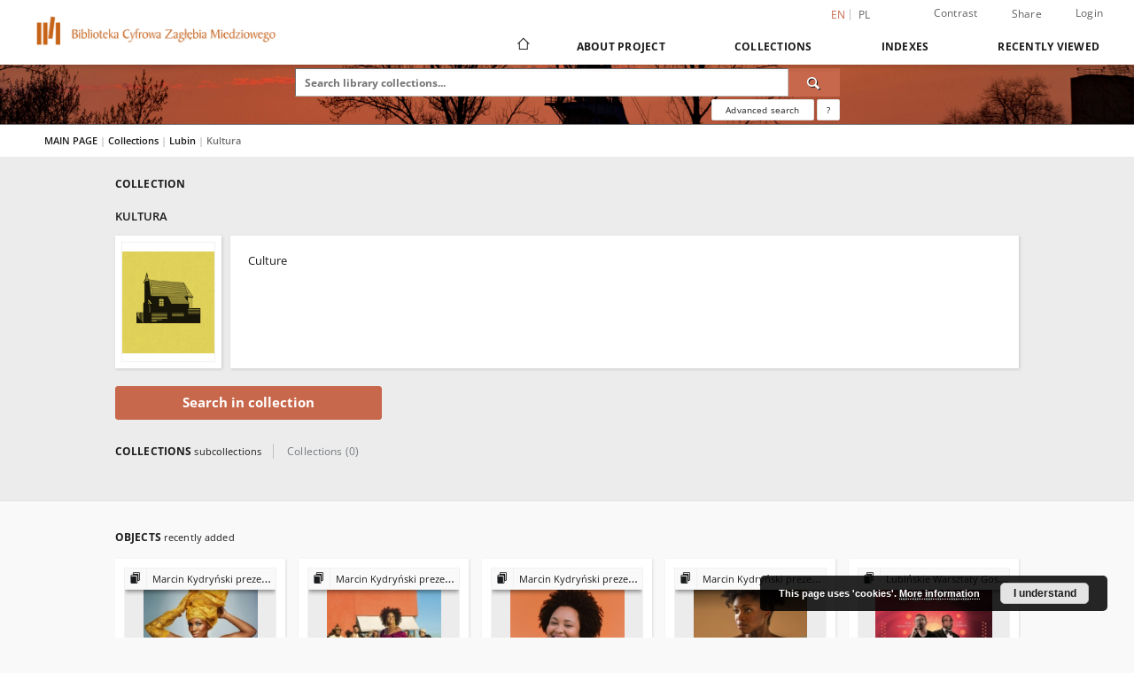

--- FILE ---
content_type: text/html;charset=utf-8
request_url: https://bibliotekamiedziowa.pl/dlibra/collectiondescription/27
body_size: 200997
content:
<!doctype html>
<html lang="en">
	<head>
		<script src="https://bibliotekamiedziowa.pl/style/dlibra/default/js/script-jquery.min.js"></script>

		


<meta charset="utf-8">
<meta http-equiv="X-UA-Compatible" content="IE=edge">
<meta name="viewport" content="width=device-width, initial-scale=1">


<title>Kultura - Biblioteka Cyfrowa Zagłębia Miedziowego</title>
<meta name="Description" content="Muzeum Historyczne w Lubinie" />

<meta property="og:url"                content="https://bibliotekamiedziowa.pl/dlibra/collectiondescription/27" />
<meta property="og:type"               content="Object" />
<meta property="og:title"              content="Kultura - Biblioteka Cyfrowa Zagłębia Miedziowego" />
<meta property="og:description"        content="Muzeum Historyczne w Lubinie" />
<meta property="og:image"              content="https://bibliotekamiedziowa.pl/style/dlibra/default/img/social/main.png" />

<link rel="icon" type="image/png" href="https://bibliotekamiedziowa.pl/style/common/img/icons/favicon.png" sizes="16x16" media="(prefers-color-scheme: light)"> 
<link rel="icon" type="image/png" href="https://bibliotekamiedziowa.pl/style/common/img/icons/favicon-dark.png" sizes="16x16" media="(prefers-color-scheme: dark)"> 
<link rel="apple-touch-icon" href="https://bibliotekamiedziowa.pl/style/common/img/icons/apple-touch-icon.png">


<link rel="stylesheet" href="https://bibliotekamiedziowa.pl/style/dlibra/default/css/libs.css?20240223143025">
<link rel="stylesheet" href="https://bibliotekamiedziowa.pl/style/dlibra/default/css/main.css?20240223143025">
<link rel="stylesheet" href="https://bibliotekamiedziowa.pl/style/dlibra/default/css/colors.css?20240223143025">
<link rel="stylesheet" href="https://bibliotekamiedziowa.pl/style/dlibra/default/css/custom.css?20240223143025">


	    <link rel="search"  type="application/opensearchdescription+xml" href="https://bibliotekamiedziowa.pl/DL_en.xml"  title="DL" />

							
<!-- Google tag (gtag.js) -->
<script async src="https://www.googletagmanager.com/gtag/js?id=G-HNQ7Z494YF"></script>
<script>
  window.dataLayer = window.dataLayer || [];
  function gtag(){dataLayer.push(arguments);}
  gtag('js', new Date());

  gtag('config', 'G-HNQ7Z494YF');
</script>

			
				</head>

	<body class="">

		
		<div class="container--main">

			<header class="header--main" tabindex="-1">

  <ul class="skip-links list-unstyled">
    <li><a href="#navigationTop" class="inner" tabindex="0">Skip to main menu</a></li>
        <li><a href="#search-form" class="inner" tabindex="0">Skip to search engine</a></li>
        <li><a href="#main-content" class="inner" tabindex="0">Skip to content</a></li>
    <li><a href="#footer" tabindex="0">Skip to footer</a></li>
  </ul>

      
            
  
  <div class="container--full">
    <nav class="header--top" id="navigationTop">
      <button class="header__menu-toggle navbar-toggle collapsed visible-xs visible-sm" type="button" data-toggle="collapse" data-target="#navbar-collapse" aria-expanded="false" aria-label="Menu">
        <span class="dlibra-icon-menu"></span>
      </button>
      <ul class="header__list hidden-sm hidden-xs">
									      <li class="header__list-item header__list-item--languages hidden-xs hidden-sm">
      <a class="header__list__link header__list__link--language active" href="/" aria-label="English">
          en
      </a>
                                      <a class="header__list__link header__list__link--language" href="https://bibliotekamiedziowa.pl/dlibra/collectiondescription/27?language=pl" aria-label="polski">pl</a>
                  </li>
      <li class="header__languages-item visible-xs visible-sm">
              <a href="https://bibliotekamiedziowa.pl/dlibra/collectiondescription/27?language=en" class="header__languages__link active">en</a>
              <a href="https://bibliotekamiedziowa.pl/dlibra/collectiondescription/27?language=pl" class="header__languages__link ">pl</a>
          </li>
  
				        <li class="header__list-item">
          <button class="header__list__link contrast__link" data-contrast="false">
            <span class="dlibra-icon-contrast"></span>
            Contrast
          </button>
        </li>

        <li class="header__list-item">
          <div class="a2a--header">
            <div class="a2a_kit a2a_kit_size_32 a2a_default_style" data-a2a-url="https://bibliotekamiedziowa.pl/dlibra/collectiondescription/27?language=en">
              <a class="a2a_dd header__list__link" href="https://www.addtoany.com/share">Share</a>
            </div>
            <script>
               var a2a_config = a2a_config || {};
               a2a_config.onclick = 1;
               a2a_config.locale = "en";
               a2a_config.color_main = "D7E5ED";
               a2a_config.color_border = "9D9D9D";
               a2a_config.color_link_text = "333333";
               a2a_config.color_link_text_hover = "333333";
               a2a_config.color_bg = "d9d9d9";
               a2a_config.icon_color = "#767676";
							 a2a_config.num_services = 6;
							 a2a_config.prioritize = ["facebook", "wykop", "twitter", "pinterest", "email", "gmail"];
            </script>
            <script async src="//static.addtoany.com/menu/page.js"></script>
          </div>
        </li>
        <li class="header__list-item">
                      <a href="https://bibliotekamiedziowa.pl/dlibra/login?refUrl=aHR0cHM6Ly9iaWJsaW90ZWthbWllZHppb3dhLnBsL2RsaWJyYS9jb2xsZWN0aW9uZGVzY3JpcHRpb24vMjc" class="header__list__link" >
              Login
            </a>
                  </li>
      </ul>
    </nav>
  </div>
  <div class="navbar menu--desktop" role="navigation">
    <div class="container--full">
      <div class="menu__header">
        <a class="menu__logo" href="https://bibliotekamiedziowa.pl" tabindex="0">
          <img src="https://bibliotekamiedziowa.pl/style/dlibra/default/img/custom-images/logo.png
" title="Biblioteka Cyfrowa Zagłębia Miedziowego" alt="Biblioteka Cyfrowa Zagłębia Miedziowego"/>
        </a>
      </div>
      <div class="menu__collapse js-menu" id="navbar-collapse">
					<div class="menu__back__container visible-xs visible-sm js-back-container">
					</div>
          <button class="header__menu-toggle--inner navbar-toggle collapsed visible-xs visible-sm js-close" type="button" data-toggle="collapse" data-target="#navbar-collapse" aria-expanded="false" aria-label="Close menu"></button>
          <ul class="header__languages visible-xs visible-sm">
                                <li class="header__list-item header__list-item--languages hidden-xs hidden-sm">
      <a class="header__list__link header__list__link--language active" href="/" aria-label="English">
          en
      </a>
                                      <a class="header__list__link header__list__link--language" href="https://bibliotekamiedziowa.pl/dlibra/collectiondescription/27?language=pl" aria-label="polski">pl</a>
                  </li>
      <li class="header__languages-item visible-xs visible-sm">
              <a href="https://bibliotekamiedziowa.pl/dlibra/collectiondescription/27?language=en" class="header__languages__link active">en</a>
              <a href="https://bibliotekamiedziowa.pl/dlibra/collectiondescription/27?language=pl" class="header__languages__link ">pl</a>
          </li>
  
                      </ul>
          <div class="header__user visible-xs visible-sm">
                          <a href="https://bibliotekamiedziowa.pl/dlibra/login" class="header__user__link pull-left">
                Login
              </a>
							<a href="" class="header__user__link contrast__link" data-contrast="false">
								<span class="dlibra-icon-contrast"></span>
								Contrast
							</a>
              <div class="a2a--header header__user__a2a">
		            <div class="a2a_kit a2a_kit_size_32 a2a_default_style">
		              <a class="a2a_dd header__user__link" href="https://www.addtoany.com/share">Share</a>
		            </div>
		            <script>
		               var a2a_config = a2a_config || {};
		               a2a_config.onclick = 1;
		               a2a_config.locale = "en";
									 a2a_config.num_services = 6;
									 a2a_config.prioritize = ["facebook", "wykop", "twitter", "pinterest", "email", "gmail"];
		            </script>
		            <script async src="//static.addtoany.com/menu/page.js"></script>
		          </div>
                      </div>
          <button class="menu__back hidden js-back">
            <span class="dlibra-icon-chevron-left"></span>
            Back
          </button>
          <ul class="menu__nav nav">
            <li class=" hidden-xs hidden-sm">
                            <a href="https://bibliotekamiedziowa.pl" class="home" aria-label="Main page">
                <span class="dlibra-icon-home"></span>
              </a>
            </li>
                           	
						<li>
				<a href="#" class="dropdown-toggle hidden-xs hidden-sm js-section-text" data-toggle="dropdown" data-js-section>
					About Project
				</a>
				<a href="#" class="dropdown-toggle visible-xs visible-sm js-section-text" data-toggle="dropdown" data-js-section tabindex="-1">
					About Project
				</a>
								<button class="dlibra-icon-chevron-right visible-xs visible-sm dropdown-toggle dropdown-icon" title="Show/hide objects list" aria-label="Show/hide objects list"></button>
					<ul class="dropdown-menu pull-right">

		<li class="visible-xs header__current js-current">
			<span class="dlibra-icon-chevron-right"></span>
		</li>
									<li>
										<a href="https://bibliotekamiedziowa.pl/dlibra/text?id=example-page" class="menu__nav--no-dropdown">
							Example page
									</a>
				</li>
												<li>
										<a href="https://bibliotekamiedziowa.pl/dlibra/text?id=faq" class="menu__nav--no-dropdown">
							Frequently asked questions
									</a>
				</li>
												<li>
																					<a href="https://bibliotekamiedziowa.pl/dlibra/contact" class="menu__nav--no-dropdown">
							Contact
														</a>
				</li>
						</ul>
				</li>
			



                           
  <li class="">
    <a href="#" class="dropdown-toggle hidden-xs hidden-sm js-section-text" data-toggle="dropdown"  data-js-section>
      Collections
    </a>
    <a href="#" class="dropdown-toggle visible-xs visible-sm js-section-text" data-toggle="dropdown"  data-js-section tabindex="-1">
      Collections
    </a>
	    <button class="dlibra-icon-chevron-right visible-xs visible-sm dropdown-toggle dropdown-icon" title="Show/hide objects list" aria-label="Show/hide objects list"></button>
    <ul class="dropdown-menu pull-right">
      <li class="visible-xs visible-sm header__current js-current">
        <span class="dlibra-icon-chevron-right"></span>
      </li>
            	
            	<li>
				<button class="dlibra-icon-circle-plus hidden-xs hidden-sm dropdown-toggle dropdown-icon" title="Show/hide objects list" aria-label="Show/hide objects list">
		</button><a href="https://bibliotekamiedziowa.pl/dlibra/collectiondescription/4" class="js-section-text">
			Repository Historical Museum in Lubin
		</a>
		<button class="dlibra-icon-chevron-right visible-xs visible-sm dropdown-toggle dropdown-icon" title="Show/hide objects list" aria-label="Show/hide objects list"></button>
		<ul class="dropdown-menu">
			<li class="visible-xs visible-sm header__current js-current">
				<span class="dlibra-icon-chevron-right"></span>
			</li>
							<li>
				<a href="https://bibliotekamiedziowa.pl/dlibra/collectiondescription/21" class="menu__nav--no-dropdown">
			Books
		</a>
	</li>
							<li>
				<a href="https://bibliotekamiedziowa.pl/dlibra/collectiondescription/36" class="menu__nav--no-dropdown">
			Katalogi
		</a>
	</li>
							<li>
				<a href="https://bibliotekamiedziowa.pl/dlibra/collectiondescription/63" class="menu__nav--no-dropdown">
			Magazines
		</a>
	</li>
							<li>
				<a href="https://bibliotekamiedziowa.pl/dlibra/collectiondescription/64" class="menu__nav--no-dropdown">
			PC
		</a>
	</li>
							<li>
				<button class="dlibra-icon-circle-plus hidden-xs hidden-sm dropdown-toggle dropdown-icon" title="Show/hide objects list" aria-label="Show/hide objects list">
		</button><a href="https://bibliotekamiedziowa.pl/dlibra/collectiondescription/60" class="js-section-text">
			Background documents
		</a>
		<button class="dlibra-icon-chevron-right visible-xs visible-sm dropdown-toggle dropdown-icon" title="Show/hide objects list" aria-label="Show/hide objects list"></button>
		<ul class="dropdown-menu">
			<li class="visible-xs visible-sm header__current js-current">
				<span class="dlibra-icon-chevron-right"></span>
			</li>
							<li>
				<a href="https://bibliotekamiedziowa.pl/dlibra/collectiondescription/61" class="menu__nav--no-dropdown">
			Solidarity 1980–1989
		</a>
	</li>
					</ul>
	</li>
							<li>
				<a href="https://bibliotekamiedziowa.pl/dlibra/collectiondescription/41" class="menu__nav--no-dropdown">
			Podcasts
		</a>
	</li>
							<li>
				<a href="https://bibliotekamiedziowa.pl/dlibra/collectiondescription/46" class="menu__nav--no-dropdown">
			Exhibitions
		</a>
	</li>
							<li>
				<a href="https://bibliotekamiedziowa.pl/dlibra/collectiondescription/47" class="menu__nav--no-dropdown">
			Stamps
		</a>
	</li>
							<li>
				<a href="https://bibliotekamiedziowa.pl/dlibra/collectiondescription/66" class="menu__nav--no-dropdown">
			K
		</a>
	</li>
							<li>
				<a href="https://bibliotekamiedziowa.pl/dlibra/collectiondescription/69" class="menu__nav--no-dropdown">
			OM
		</a>
	</li>
							<li>
				<button class="dlibra-icon-circle-plus hidden-xs hidden-sm dropdown-toggle dropdown-icon" title="Show/hide objects list" aria-label="Show/hide objects list">
		</button><a href="https://bibliotekamiedziowa.pl/dlibra/collectiondescription/49" class="js-section-text">
			Krzysztof Raczkowiak
		</a>
		<button class="dlibra-icon-chevron-right visible-xs visible-sm dropdown-toggle dropdown-icon" title="Show/hide objects list" aria-label="Show/hide objects list"></button>
		<ul class="dropdown-menu">
			<li class="visible-xs visible-sm header__current js-current">
				<span class="dlibra-icon-chevron-right"></span>
			</li>
							<li>
				<a href="https://bibliotekamiedziowa.pl/dlibra/collectiondescription/53" class="menu__nav--no-dropdown">
			Lubin
		</a>
	</li>
							<li>
				<a href="https://bibliotekamiedziowa.pl/dlibra/collectiondescription/54" class="menu__nav--no-dropdown">
			Sport
		</a>
	</li>
							<li>
				<a href="https://bibliotekamiedziowa.pl/dlibra/collectiondescription/55" class="menu__nav--no-dropdown">
			Lubin Crime
		</a>
	</li>
							<li>
				<a href="https://bibliotekamiedziowa.pl/dlibra/collectiondescription/56" class="menu__nav--no-dropdown">
			„legnickie”
		</a>
	</li>
					</ul>
	</li>
							<li>
				<button class="dlibra-icon-circle-plus hidden-xs hidden-sm dropdown-toggle dropdown-icon" title="Show/hide objects list" aria-label="Show/hide objects list">
		</button><a href="https://bibliotekamiedziowa.pl/dlibra/collectiondescription/48" class="js-section-text">
			Jerzy Kosiński
		</a>
		<button class="dlibra-icon-chevron-right visible-xs visible-sm dropdown-toggle dropdown-icon" title="Show/hide objects list" aria-label="Show/hide objects list"></button>
		<ul class="dropdown-menu">
			<li class="visible-xs visible-sm header__current js-current">
				<span class="dlibra-icon-chevron-right"></span>
			</li>
							<li>
				<a href="https://bibliotekamiedziowa.pl/dlibra/collectiondescription/50" class="menu__nav--no-dropdown">
			Lubin
		</a>
	</li>
							<li>
				<a href="https://bibliotekamiedziowa.pl/dlibra/collectiondescription/51" class="menu__nav--no-dropdown">
			Sport
		</a>
	</li>
							<li>
				<a href="https://bibliotekamiedziowa.pl/dlibra/collectiondescription/52" class="menu__nav--no-dropdown">
			KGHM
		</a>
	</li>
					</ul>
	</li>
							<li>
				<a href="https://bibliotekamiedziowa.pl/dlibra/collectiondescription/65" class="menu__nav--no-dropdown">
			Piotr Krzyżanowski
		</a>
	</li>
							<li>
				<a href="https://bibliotekamiedziowa.pl/dlibra/collectiondescription/72" class="menu__nav--no-dropdown">
			WK
		</a>
	</li>
					</ul>
	</li>
            	<li>
				<button class="dlibra-icon-circle-plus hidden-xs hidden-sm dropdown-toggle dropdown-icon" title="Show/hide objects list" aria-label="Show/hide objects list">
		</button><a href="https://bibliotekamiedziowa.pl/dlibra/collectiondescription/6" class="js-section-text">
			Lubin
		</a>
		<button class="dlibra-icon-chevron-right visible-xs visible-sm dropdown-toggle dropdown-icon" title="Show/hide objects list" aria-label="Show/hide objects list"></button>
		<ul class="dropdown-menu">
			<li class="visible-xs visible-sm header__current js-current">
				<span class="dlibra-icon-chevron-right"></span>
			</li>
							<li>
				<a href="https://bibliotekamiedziowa.pl/dlibra/collectiondescription/27" class="menu__nav--no-dropdown">
			Kultura
		</a>
	</li>
							<li>
				<a href="https://bibliotekamiedziowa.pl/dlibra/collectiondescription/28" class="menu__nav--no-dropdown">
			Sport
		</a>
	</li>
							<li>
				<a href="https://bibliotekamiedziowa.pl/dlibra/collectiondescription/29" class="menu__nav--no-dropdown">
			Życie codzienne
		</a>
	</li>
					</ul>
	</li>
            	<li>
				<a href="https://bibliotekamiedziowa.pl/dlibra/collectiondescription/7" class="menu__nav--no-dropdown">
			Lubin Crime
		</a>
	</li>
            	<li>
				<a href="https://bibliotekamiedziowa.pl/dlibra/collectiondescription/5" class="menu__nav--no-dropdown">
			Zagłębie Miedziowe
		</a>
	</li>
            	<li>
				<a href="https://bibliotekamiedziowa.pl/dlibra/collectiondescription/10" class="menu__nav--no-dropdown">
			Samorząd
		</a>
	</li>
            	<li>
				<a href="https://bibliotekamiedziowa.pl/dlibra/collectiondescription/11" class="menu__nav--no-dropdown">
			Solidarity
		</a>
	</li>
            	<li>
				<a href="https://bibliotekamiedziowa.pl/dlibra/collectiondescription/12" class="menu__nav--no-dropdown">
			Legnica
		</a>
	</li>
            	<li>
				<a href="https://bibliotekamiedziowa.pl/dlibra/collectiondescription/13" class="menu__nav--no-dropdown">
			Głogów
		</a>
	</li>
            	<li>
				<a href="https://bibliotekamiedziowa.pl/dlibra/collectiondescription/14" class="menu__nav--no-dropdown">
			PGWAR
		</a>
	</li>
            	<li>
				<a href="https://bibliotekamiedziowa.pl/dlibra/collectiondescription/15" class="menu__nav--no-dropdown">
			Great war
		</a>
	</li>
            	<li>
				<a href="https://bibliotekamiedziowa.pl/dlibra/collectiondescription/16" class="menu__nav--no-dropdown">
			Odra
		</a>
	</li>
            	<li>
				<a href="https://bibliotekamiedziowa.pl/dlibra/collectiondescription/18" class="menu__nav--no-dropdown">
			Badminton
		</a>
	</li>
            	<li>
				<button class="dlibra-icon-circle-plus hidden-xs hidden-sm dropdown-toggle dropdown-icon" title="Show/hide objects list" aria-label="Show/hide objects list">
		</button><a href="https://bibliotekamiedziowa.pl/dlibra/collectiondescription/17" class="js-section-text">
			Ośrodek Kultury „Wzgórze Zamkowe”
		</a>
		<button class="dlibra-icon-chevron-right visible-xs visible-sm dropdown-toggle dropdown-icon" title="Show/hide objects list" aria-label="Show/hide objects list"></button>
		<ul class="dropdown-menu">
			<li class="visible-xs visible-sm header__current js-current">
				<span class="dlibra-icon-chevron-right"></span>
			</li>
							<li>
				<a href="https://bibliotekamiedziowa.pl/dlibra/collectiondescription/37" class="menu__nav--no-dropdown">
			Publikations
		</a>
	</li>
							<li>
				<a href="https://bibliotekamiedziowa.pl/dlibra/collectiondescription/38" class="menu__nav--no-dropdown">
			Exhibitions
		</a>
	</li>
							<li>
				<a href="https://bibliotekamiedziowa.pl/dlibra/collectiondescription/67" class="menu__nav--no-dropdown">
			Plakaty
		</a>
	</li>
					</ul>
	</li>
            	<li>
				<button class="dlibra-icon-circle-plus hidden-xs hidden-sm dropdown-toggle dropdown-icon" title="Show/hide objects list" aria-label="Show/hide objects list">
		</button><a href="https://bibliotekamiedziowa.pl/dlibra/collectiondescription/22" class="js-section-text">
			Private collections
		</a>
		<button class="dlibra-icon-chevron-right visible-xs visible-sm dropdown-toggle dropdown-icon" title="Show/hide objects list" aria-label="Show/hide objects list"></button>
		<ul class="dropdown-menu">
			<li class="visible-xs visible-sm header__current js-current">
				<span class="dlibra-icon-chevron-right"></span>
			</li>
							<li>
				<a href="https://bibliotekamiedziowa.pl/dlibra/collectiondescription/23" class="menu__nav--no-dropdown">
			Dariusz Milka
		</a>
	</li>
							<li>
				<a href="https://bibliotekamiedziowa.pl/dlibra/collectiondescription/42" class="menu__nav--no-dropdown">
			Edward Wóltański
		</a>
	</li>
							<li>
				<button class="dlibra-icon-circle-plus hidden-xs hidden-sm dropdown-toggle dropdown-icon" title="Show/hide objects list" aria-label="Show/hide objects list">
		</button><a href="https://bibliotekamiedziowa.pl/dlibra/collectiondescription/74" class="js-section-text">
			ZM
		</a>
		<button class="dlibra-icon-chevron-right visible-xs visible-sm dropdown-toggle dropdown-icon" title="Show/hide objects list" aria-label="Show/hide objects list"></button>
		<ul class="dropdown-menu">
			<li class="visible-xs visible-sm header__current js-current">
				<span class="dlibra-icon-chevron-right"></span>
			</li>
							<li>
				<a href="https://bibliotekamiedziowa.pl/dlibra/collectiondescription/75" class="menu__nav--no-dropdown">
			IMS
		</a>
	</li>
							<li>
				<a href="https://bibliotekamiedziowa.pl/dlibra/collectiondescription/76" class="menu__nav--no-dropdown">
			IMSGP
		</a>
	</li>
							<li>
				<a href="https://bibliotekamiedziowa.pl/dlibra/collectiondescription/77" class="menu__nav--no-dropdown">
			IMEJ
		</a>
	</li>
							<li>
				<a href="https://bibliotekamiedziowa.pl/dlibra/collectiondescription/78" class="menu__nav--no-dropdown">
			IMSJ
		</a>
	</li>
							<li>
				<a href="https://bibliotekamiedziowa.pl/dlibra/collectiondescription/79" class="menu__nav--no-dropdown">
			IMSJGP
		</a>
	</li>
							<li>
				<a href="https://bibliotekamiedziowa.pl/dlibra/collectiondescription/80" class="menu__nav--no-dropdown">
			MM
		</a>
	</li>
							<li>
				<a href="https://bibliotekamiedziowa.pl/dlibra/collectiondescription/81" class="menu__nav--no-dropdown">
			MMT
		</a>
	</li>
							<li>
				<a href="https://bibliotekamiedziowa.pl/dlibra/collectiondescription/82" class="menu__nav--no-dropdown">
			MMK
		</a>
	</li>
							<li>
				<a href="https://bibliotekamiedziowa.pl/dlibra/collectiondescription/83" class="menu__nav--no-dropdown">
			PRM
		</a>
	</li>
							<li>
				<a href="https://bibliotekamiedziowa.pl/dlibra/collectiondescription/84" class="menu__nav--no-dropdown">
			PRD
		</a>
	</li>
							<li>
				<a href="https://bibliotekamiedziowa.pl/dlibra/collectiondescription/85" class="menu__nav--no-dropdown">
			PRMM
		</a>
	</li>
							<li>
				<a href="https://bibliotekamiedziowa.pl/dlibra/collectiondescription/86" class="menu__nav--no-dropdown">
			PRMD
		</a>
	</li>
					</ul>
	</li>
					</ul>
	</li>
            	<li>
				<button class="dlibra-icon-circle-plus hidden-xs hidden-sm dropdown-toggle dropdown-icon" title="Show/hide objects list" aria-label="Show/hide objects list">
		</button><a href="https://bibliotekamiedziowa.pl/dlibra/collectiondescription/30" class="js-section-text">
			Resources of the Library Participans
		</a>
		<button class="dlibra-icon-chevron-right visible-xs visible-sm dropdown-toggle dropdown-icon" title="Show/hide objects list" aria-label="Show/hide objects list"></button>
		<ul class="dropdown-menu">
			<li class="visible-xs visible-sm header__current js-current">
				<span class="dlibra-icon-chevron-right"></span>
			</li>
							<li>
				<a href="https://bibliotekamiedziowa.pl/dlibra/collectiondescription/31" class="menu__nav--no-dropdown">
			Silesian Institute
		</a>
	</li>
							<li>
				<a href="https://bibliotekamiedziowa.pl/dlibra/collectiondescription/40" class="menu__nav--no-dropdown">
			Zoological Garden in Lubin
		</a>
	</li>
							<li>
				<a href="https://bibliotekamiedziowa.pl/dlibra/collectiondescription/43" class="menu__nav--no-dropdown">
			Stowarzyszenie Lubin i okolice
		</a>
	</li>
							<li>
				<a href="https://bibliotekamiedziowa.pl/dlibra/collectiondescription/35" class="menu__nav--no-dropdown">
			Audiovisual Innovation Centre
		</a>
	</li>
							<li>
				<a href="https://bibliotekamiedziowa.pl/dlibra/collectiondescription/59" class="menu__nav--no-dropdown">
			Zagłębie Lubin
		</a>
	</li>
							<li>
				<a href="https://bibliotekamiedziowa.pl/dlibra/collectiondescription/71" class="menu__nav--no-dropdown">
			CK Muza
		</a>
	</li>
							<li>
				<a href="https://bibliotekamiedziowa.pl/dlibra/collectiondescription/62" class="menu__nav--no-dropdown">
			TZP
		</a>
	</li>
							<li>
				<a href="https://bibliotekamiedziowa.pl/dlibra/collectiondescription/68" class="menu__nav--no-dropdown">
			Muzeum Miedzi w Legnicy
		</a>
	</li>
							<li>
				<a href="https://bibliotekamiedziowa.pl/dlibra/collectiondescription/70" class="menu__nav--no-dropdown">
			KD
		</a>
	</li>
							<li>
				<a href="https://bibliotekamiedziowa.pl/dlibra/collectiondescription/73" class="menu__nav--no-dropdown">
			KGHM
		</a>
	</li>
					</ul>
	</li>
          </ul>
  </li>


                           


<li>
	<a href="#" class="dropdown-toggle hidden-xs hidden-sm js-section-text" data-toggle="dropdown" data-js-section >
		Indexes
	</a>
	<a href="#" class="dropdown-toggle visible-xs visible-sm js-section-text" data-toggle="dropdown" data-js-section  tabindex="-1">
		Indexes
	</a>
		<button class="dlibra-icon-chevron-right visible-xs visible-sm dropdown-toggle dropdown-icon" title="Show/hide objects list" aria-label="Show/hide objects list"></button>
	<ul class="dropdown-menu pull-right">
		<li class="visible-xs visible-sm header__current js-current">
			<span class="dlibra-icon-chevron-right"></span>
		</li>
					<li title="A name given to the resource.">
				<a href="https://bibliotekamiedziowa.pl/dlibra/indexsearch?rdfName=Title&amp;ipp=60&amp;p=0" class="menu__nav--no-dropdown">
			Title
		</a>
	</li>
					<li title="An entity primarily responsible for making the resource.">
				<a href="https://bibliotekamiedziowa.pl/dlibra/indexsearch?rdfName=Creator&amp;ipp=60&amp;p=0" class="menu__nav--no-dropdown">
			Creator
		</a>
	</li>
					<li title="An entity responsible for making contributions to the resource.">
				<a href="https://bibliotekamiedziowa.pl/dlibra/indexsearch?rdfName=Contributor&amp;ipp=60&amp;p=0" class="menu__nav--no-dropdown">
			Contributor
		</a>
	</li>
					<li title="An entity responsible for making the resource available.">
				<a href="https://bibliotekamiedziowa.pl/dlibra/indexsearch?rdfName=Publisher&amp;ipp=60&amp;p=0" class="menu__nav--no-dropdown">
			Publisher
		</a>
	</li>
					<li title="A point or period of time associated with an event in the lifecycle of the resource.">
				<button class="dlibra-icon-circle-plus hidden-xs hidden-sm dropdown-toggle dropdown-icon" title="Show/hide sub-attributes list" aria-label="Show/hide sub-attributes list">
		</button><a href="https://bibliotekamiedziowa.pl/dlibra/indexsearch?rdfName=Date&amp;ipp=60&amp;p=0" class="js-section-text">
			Date
		</a>
		<button class="dlibra-icon-chevron-right visible-xs visible-sm dropdown-toggle dropdown-icon" title="Show/hide sub-attributes list" aria-label="Show/hide sub-attributes list"></button>
		<ul class="dropdown-menu">
			<li class="visible-xs visible-sm header__current js-current">
				<span class="dlibra-icon-chevron-right"></span>
			</li>
							<li title="Date of formal issuance (e.g. publication) of the resource.">
				<a href="https://bibliotekamiedziowa.pl/dlibra/indexsearch?rdfName=Issued&amp;ipp=60&amp;p=0" class="menu__nav--no-dropdown">
			Date issued
		</a>
	</li>
					</ul>
	</li>
					<li title="The nature or genre of the resource.">
				<a href="https://bibliotekamiedziowa.pl/dlibra/indexsearch?rdfName=Type&amp;ipp=60&amp;p=0" class="menu__nav--no-dropdown">
			Type
		</a>
	</li>
			</ul>
</li>


                           <li>
    <button class="dlibra-icon-chevron-right visible-xs visible-sm dropdown-toggle dropdown-icon" title="Show/hide objects list" aria-label="Show/hide objects list"></button>
  <a href="#" class="dropdown-toggle hidden-xs hidden-sm js-section-text" data-toggle="dropdown" data-js-section>
    Recently viewed
  </a>
  <a href="#" class="dropdown-toggle visible-xs visible-sm js-section-text" data-toggle="dropdown" data-js-section tabindex="-1">
    Recently viewed
  </a>
	<ul class="dropdown-menu pull-right lastviewed">
    <li class="visible-xs visible-sm header__current js-current">
      <span class="dlibra-icon-chevron-right"></span>
    </li>
    <li>
      <a href="#" class="dropdown-toggle js-section-text" data-toggle="dropdown">
        Objects
      </a>
      <button class="dlibra-icon-chevron-right visible-xs visible-sm dropdown-toggle dropdown-icon" title="Show/hide objects list" aria-label="Show/hide objects list"></button>
      <ul class="dropdown-menu pull-right">
        <li class="visible-xs visible-sm header__current js-current">
          <span class="dlibra-icon-chevron-right"></span>
        </li>
		          </ul>
    </li>
    <li>
      <a href="#" class="dropdown-toggle js-section-text" data-toggle="dropdown">
        Collections
      </a>
      <button class="dlibra-icon-chevron-right visible-xs visible-sm dropdown-toggle dropdown-icon" title="Show/hide objects list" aria-label="Show/hide objects list"></button>
      <ul class="dropdown-menu pull-right">
  			<li class="visible-xs visible-sm header__current js-current">
  				<span class="dlibra-icon-chevron-right"></span>
  			</li>
		          </ul>
    </li>
  </ul>
</li>


                      </ul>
          <div class="menu__more hidden js-more">
            <span class="dlibra-icon-chevron-long-down"></span>
          </div>
      </div>
    </div>
  </div>
</header>

							
<section id="search-form">
	<div class="container--full">
		<div class="header__search--subpage parallax-window"
>
			<div class="search__box--subpage">
									<h2 class="search__box--subpage__header" hidden><strong>Biblioteka Cyfrowa Zagłębia Miedziowego</strong>  contains 10 414 digital objects</h2>
								<form class="search__box--subpage__form" method="get" action="https://bibliotekamiedziowa.pl/dlibra/results">
					<label class="hidden-access" for="searchInput" title="Search field">Search field</label>
					<input class="search__box--subpage__input" id="searchInput" name="q" placeholder="Search library collections..." required type="text"  maxlength="2001" aria-required="true">
					<input name="action" value="SimpleSearchAction" type="hidden">
					<input name="type" value="-6" type="hidden">
					<input name="p" value="0" type="hidden">
					
										<button class="search__box--subpage__submit" type="submit" title="Search" aria-label="Search">
						<span class="dlibra-icon-search"></span>
					</button>
				</form>

				<div class="search__box--subpage__advanced-container">
					<a href="https://bibliotekamiedziowa.pl/dlibra/advsearch"
							class="search__box--subpage__advanced"
							aria-label="Advanced search"
							data-advanced-search>
							Advanced search					</a>

					<a href="https://bibliotekamiedziowa.pl/dlibra/text?id=text-query-format" class="search__box--subpage__advanced-about" aria-label="How to form a search query properly?">
						<span>?</span>
					</a>
				</div>
				<div class="clearfix"></div>
			</div>
					</div>
	</div>
</section>

			
			<div id="main-content" class="anchor"></div>

			
												
<section class="container--component-collectionspresentation">
<div class="breadcrumbs-container" role="navigation">
	<div class="breadcrumbs-container__inner">
		<ul class="breadcrumbs">
			<li class="breadcrumbs__item"><a href="https://bibliotekamiedziowa.pl/dlibra">MAIN PAGE</a><span> |</span></li>
							<li class="breadcrumbs__item">
					<a 
						href="https://bibliotekamiedziowa.pl/dlibra/collectiondescription/1"
											>
											Collections
										</a>
					<span> |</span>
				</li>
							<li class="breadcrumbs__item">
					<a 
						href="https://bibliotekamiedziowa.pl/dlibra/collectiondescription/6"
											>
											Lubin
										</a>
					<span> |</span>
				</li>
							<li class="breadcrumbs__item">
					<a 
						href="https://bibliotekamiedziowa.pl/dlibra/collectiondescription/27"
													tabindex="-1"
											>
											Kultura
										</a>
					<span> |</span>
				</li>
					</ul>
	</div>
</div>

			<div class="constant-container">
			<h1 class="object__header">
				Collection
			</h1>
			<div class="collection__box">
				<h2 class="collection__name">Kultura</h2>

								<div class="collection__box-inner">
					<div class="collection__image-container">
													<div class="collection__image-photo" style="background-image: url('https://bibliotekamiedziowa.pl/image/collection/thumbnail:collection_description/27')"></div>
																		</div>
					<div class="collection__desc-container">
						<div class="collection__desc">
															<p align="justify"> Culture </p>
													</div>
					</div>
				</div>
							</div>
		</div>
		<div class="constant-container">
			<a href="https://bibliotekamiedziowa.pl/dlibra/results?q=&amp;action=SimpleSearchAction&amp;type=-6&amp;p=0&amp;qf1=collections:27" class="collection__browse-collection">Search in collection</a>
		</div>
		<div class="clearfix"></div>
	
<div class="constant-container">
	<div class="results__header">
					<h2 class="heading__component">Collections <span class="heading__component subheading">Subcollections</span></h2>
			
				<span class="heading__subcomponent">Collections (0)</span>
	</div>

	
</div>
<div class="constant-container">
	<div class="objectboxes results__items objectboxes__collection">
		<div class="objectboxes__tiles">
					</div>
	</div>
</div>
</section>

										<section>
<div class="container--component container--component-basiclatesteditions">
	<div class="component__objects constant-container">
		<div class="heading__line--container">
				<h2 class="heading__component">Objects <span class="heading__component subheading">Recently added</span></h2>
				
		</div>

		<div class="component__objects--list">
			<div class="objects-carousel owl-carousel">
															
	
			
			
	
	
	
	
	
					
	
		
	<div class="objectbox objectbox--main">

					<a href="https://bibliotekamiedziowa.pl/dlibra/publication/10955/edition/10481#structure" title="Show group publication" class="listnoimg__group">
				<i class="dlibra-icon-files"></i>
				<span>
					Marcin Kydryński prezentuje : SIESTA w drodze
				</span>
			</a>
		
		<div class="objectbox__photo">
							<a href="https://bibliotekamiedziowa.pl/dlibra/publication/10955/edition/10481#structure" title="Show group publication" class="objectbox__group">
					<i class="dlibra-icon-files"></i>
					<span>
						Marcin Kydryński prezentuje : SIESTA w drodze
					</span>
				</a>
						<a href="https://bibliotekamiedziowa.pl/dlibra/publication/10955/edition/10481" title="SIESTA w drodze : Lura 2025" aria-label="SIESTA w drodze : Lura 2025">
									<figure class="objectbox__photo--image" style="background-image: url('https://bibliotekamiedziowa.pl/image/edition/thumbnail:result_item/10481')">
					</figure>
							</a>
		</div>
		<div class="objectbox__content">
			<div class="objectbox__title">
				<h2 class="objectbox__text--title" title="SIESTA w drodze : Lura 2025">
					<a href="https://bibliotekamiedziowa.pl/dlibra/publication/10955/edition/10481">
						SIESTA w drodze : Lura 2025					</a>
				</h2>
			</div>

			<div class="objectbox__creator">
				<p class="objectbox__text--creator" title="[Centrum Kultury &bdquo;Muza&rdquo;]" >
											<span class="objectbox__text--creator-span">Centrum Kultury &bdquo;Muza&rdquo;</span>
																													</p>
			</div>
			<div class="objectbox__date">
				<span class="objectbox__text--date"  title="2025-10-25">
											2025-10-25
									</span>
			</div>
			<div class="objectbox__type">
				<span class="objectbox__text--date">
																		dokument graficzny															</span>
			</div>
		</div>
		<div class="objectbox__icons">
				<span class="objectbox__icons--span">
		<button type="button" class=" js-add-fav"
			title="Add to favorites"
			aria-label="Add to favorites"
			data-addToFav="Add to favorites"
			data-deleteFromFav="Remove from favorites"
			data-ajaxurl="https://bibliotekamiedziowa.pl/dlibra/ajax.xml"
			data-ajaxparams="wid=Actions&amp;pageId=publication&amp;actionId=AddToFavouriteAction&amp;eid=10481"
			data-addedtofavlab="Added to favourities."
			data-removedfromfavlab="Removed from favourities"
			data-onlylogged="You have to be logged in"
			data-error="An error occured during adding to favourites"
			value="Add to favorites"
			>
			<span class="dlibra-icon-heart"></span>
		</button>
	</span>

	<div class="objectbox__icons--span">
				<div class="dropdown">
			<button class="dropdown-toggle" type="button" data-toggle="dropdown"
				title="Download bibliography description"
				aria-label="Download bibliography description">
				<i class="dlibra-icon-bib"></i>
			</button>
			<ul class="object__dropdown-bib dropdown-menu pull-left">
				<li>
					<a download="10481.ris" href="https://bibliotekamiedziowa.pl/dlibra/dlibra.ris?type=e&amp;id=10481">
						ris
					</a>
				</li>
				<li>
					<a download="10481.bib" href="https://bibliotekamiedziowa.pl/dlibra/dlibra.bib?type=e&amp;id=10481">
						BibTeX
					</a>
				</li>
			</ul>
		</div>
	</div>

	<span class="objectbox__icons--span">
			
		<a href="https://bibliotekamiedziowa.pl/dlibra/publication/10955/edition/10481/content?ref=L2NvbGxlY3Rpb25kZXNjcmlwdGlvbi8yNw" aria-label="Show publication content SIESTA w drodze : Lura 2025">
			<span class="dlibra-icon-file"></span>
		</a>
		</span>

	<span class="objectbox__icons--span go">
		
		<a href="https://bibliotekamiedziowa.pl/dlibra/publication/10955/edition/10481" aria-label="Show details SIESTA w drodze : Lura 2025">
			<span class="dlibra-icon-circle-chevron-right"></span>
		</a>
	</span>

		</div>
	</div>
											
	
			
			
	
	
	
	
	
					
	
		
	<div class="objectbox objectbox--main">

					<a href="https://bibliotekamiedziowa.pl/dlibra/publication/10954/edition/10480#structure" title="Show group publication" class="listnoimg__group">
				<i class="dlibra-icon-files"></i>
				<span>
					Marcin Kydryński prezentuje : SIESTA w drodze
				</span>
			</a>
		
		<div class="objectbox__photo">
							<a href="https://bibliotekamiedziowa.pl/dlibra/publication/10954/edition/10480#structure" title="Show group publication" class="objectbox__group">
					<i class="dlibra-icon-files"></i>
					<span>
						Marcin Kydryński prezentuje : SIESTA w drodze
					</span>
				</a>
						<a href="https://bibliotekamiedziowa.pl/dlibra/publication/10954/edition/10480" title="SIESTA w drodze : Nancy Vieira 2024" aria-label="SIESTA w drodze : Nancy Vieira 2024">
									<figure class="objectbox__photo--image" style="background-image: url('https://bibliotekamiedziowa.pl/image/edition/thumbnail:result_item/10480')">
					</figure>
							</a>
		</div>
		<div class="objectbox__content">
			<div class="objectbox__title">
				<h2 class="objectbox__text--title" title="SIESTA w drodze : Nancy Vieira 2024">
					<a href="https://bibliotekamiedziowa.pl/dlibra/publication/10954/edition/10480">
						SIESTA w drodze : Nancy Vieira 2024					</a>
				</h2>
			</div>

			<div class="objectbox__creator">
				<p class="objectbox__text--creator" title="[Centrum Kultury &bdquo;Muza&rdquo;]" >
											<span class="objectbox__text--creator-span">Centrum Kultury &bdquo;Muza&rdquo;</span>
																													</p>
			</div>
			<div class="objectbox__date">
				<span class="objectbox__text--date"  title="2024-10-19">
											2024-10-19
									</span>
			</div>
			<div class="objectbox__type">
				<span class="objectbox__text--date">
																		dokument graficzny															</span>
			</div>
		</div>
		<div class="objectbox__icons">
				<span class="objectbox__icons--span">
		<button type="button" class=" js-add-fav"
			title="Add to favorites"
			aria-label="Add to favorites"
			data-addToFav="Add to favorites"
			data-deleteFromFav="Remove from favorites"
			data-ajaxurl="https://bibliotekamiedziowa.pl/dlibra/ajax.xml"
			data-ajaxparams="wid=Actions&amp;pageId=publication&amp;actionId=AddToFavouriteAction&amp;eid=10480"
			data-addedtofavlab="Added to favourities."
			data-removedfromfavlab="Removed from favourities"
			data-onlylogged="You have to be logged in"
			data-error="An error occured during adding to favourites"
			value="Add to favorites"
			>
			<span class="dlibra-icon-heart"></span>
		</button>
	</span>

	<div class="objectbox__icons--span">
				<div class="dropdown">
			<button class="dropdown-toggle" type="button" data-toggle="dropdown"
				title="Download bibliography description"
				aria-label="Download bibliography description">
				<i class="dlibra-icon-bib"></i>
			</button>
			<ul class="object__dropdown-bib dropdown-menu pull-left">
				<li>
					<a download="10480.ris" href="https://bibliotekamiedziowa.pl/dlibra/dlibra.ris?type=e&amp;id=10480">
						ris
					</a>
				</li>
				<li>
					<a download="10480.bib" href="https://bibliotekamiedziowa.pl/dlibra/dlibra.bib?type=e&amp;id=10480">
						BibTeX
					</a>
				</li>
			</ul>
		</div>
	</div>

	<span class="objectbox__icons--span">
			
		<a href="https://bibliotekamiedziowa.pl/dlibra/publication/10954/edition/10480/content?ref=L2NvbGxlY3Rpb25kZXNjcmlwdGlvbi8yNw" aria-label="Show publication content SIESTA w drodze : Nancy Vieira 2024">
			<span class="dlibra-icon-file"></span>
		</a>
		</span>

	<span class="objectbox__icons--span go">
		
		<a href="https://bibliotekamiedziowa.pl/dlibra/publication/10954/edition/10480" aria-label="Show details SIESTA w drodze : Nancy Vieira 2024">
			<span class="dlibra-icon-circle-chevron-right"></span>
		</a>
	</span>

		</div>
	</div>
											
	
			
			
	
	
	
	
	
					
	
		
	<div class="objectbox objectbox--main">

					<a href="https://bibliotekamiedziowa.pl/dlibra/publication/10953/edition/10479#structure" title="Show group publication" class="listnoimg__group">
				<i class="dlibra-icon-files"></i>
				<span>
					Marcin Kydryński prezentuje : SIESTA w drodze
				</span>
			</a>
		
		<div class="objectbox__photo">
							<a href="https://bibliotekamiedziowa.pl/dlibra/publication/10953/edition/10479#structure" title="Show group publication" class="objectbox__group">
					<i class="dlibra-icon-files"></i>
					<span>
						Marcin Kydryński prezentuje : SIESTA w drodze
					</span>
				</a>
						<a href="https://bibliotekamiedziowa.pl/dlibra/publication/10953/edition/10479" title="SIESTA w drodze : Lucibela 2023" aria-label="SIESTA w drodze : Lucibela 2023">
									<figure class="objectbox__photo--image" style="background-image: url('https://bibliotekamiedziowa.pl/image/edition/thumbnail:result_item/10479')">
					</figure>
							</a>
		</div>
		<div class="objectbox__content">
			<div class="objectbox__title">
				<h2 class="objectbox__text--title" title="SIESTA w drodze : Lucibela 2023">
					<a href="https://bibliotekamiedziowa.pl/dlibra/publication/10953/edition/10479">
						SIESTA w drodze : Lucibela 2023					</a>
				</h2>
			</div>

			<div class="objectbox__creator">
				<p class="objectbox__text--creator" title="[Centrum Kultury &bdquo;Muza&rdquo;]" >
											<span class="objectbox__text--creator-span">Centrum Kultury &bdquo;Muza&rdquo;</span>
																													</p>
			</div>
			<div class="objectbox__date">
				<span class="objectbox__text--date"  title="2023-10-06">
											2023-10-06
									</span>
			</div>
			<div class="objectbox__type">
				<span class="objectbox__text--date">
																		dokument graficzny															</span>
			</div>
		</div>
		<div class="objectbox__icons">
				<span class="objectbox__icons--span">
		<button type="button" class=" js-add-fav"
			title="Add to favorites"
			aria-label="Add to favorites"
			data-addToFav="Add to favorites"
			data-deleteFromFav="Remove from favorites"
			data-ajaxurl="https://bibliotekamiedziowa.pl/dlibra/ajax.xml"
			data-ajaxparams="wid=Actions&amp;pageId=publication&amp;actionId=AddToFavouriteAction&amp;eid=10479"
			data-addedtofavlab="Added to favourities."
			data-removedfromfavlab="Removed from favourities"
			data-onlylogged="You have to be logged in"
			data-error="An error occured during adding to favourites"
			value="Add to favorites"
			>
			<span class="dlibra-icon-heart"></span>
		</button>
	</span>

	<div class="objectbox__icons--span">
				<div class="dropdown">
			<button class="dropdown-toggle" type="button" data-toggle="dropdown"
				title="Download bibliography description"
				aria-label="Download bibliography description">
				<i class="dlibra-icon-bib"></i>
			</button>
			<ul class="object__dropdown-bib dropdown-menu pull-left">
				<li>
					<a download="10479.ris" href="https://bibliotekamiedziowa.pl/dlibra/dlibra.ris?type=e&amp;id=10479">
						ris
					</a>
				</li>
				<li>
					<a download="10479.bib" href="https://bibliotekamiedziowa.pl/dlibra/dlibra.bib?type=e&amp;id=10479">
						BibTeX
					</a>
				</li>
			</ul>
		</div>
	</div>

	<span class="objectbox__icons--span">
			
		<a href="https://bibliotekamiedziowa.pl/dlibra/publication/10953/edition/10479/content?ref=L2NvbGxlY3Rpb25kZXNjcmlwdGlvbi8yNw" aria-label="Show publication content SIESTA w drodze : Lucibela 2023">
			<span class="dlibra-icon-file"></span>
		</a>
		</span>

	<span class="objectbox__icons--span go">
		
		<a href="https://bibliotekamiedziowa.pl/dlibra/publication/10953/edition/10479" aria-label="Show details SIESTA w drodze : Lucibela 2023">
			<span class="dlibra-icon-circle-chevron-right"></span>
		</a>
	</span>

		</div>
	</div>
											
	
			
			
	
	
	
	
	
					
	
		
	<div class="objectbox objectbox--main">

					<a href="https://bibliotekamiedziowa.pl/dlibra/publication/10952/edition/10478#structure" title="Show group publication" class="listnoimg__group">
				<i class="dlibra-icon-files"></i>
				<span>
					Marcin Kydryński prezentuje : SIESTA w drodze
				</span>
			</a>
		
		<div class="objectbox__photo">
							<a href="https://bibliotekamiedziowa.pl/dlibra/publication/10952/edition/10478#structure" title="Show group publication" class="objectbox__group">
					<i class="dlibra-icon-files"></i>
					<span>
						Marcin Kydryński prezentuje : SIESTA w drodze
					</span>
				</a>
						<a href="https://bibliotekamiedziowa.pl/dlibra/publication/10952/edition/10478" title="SIESTA w drodze : Lucia de Carvalho 2022" aria-label="SIESTA w drodze : Lucia de Carvalho 2022">
									<figure class="objectbox__photo--image" style="background-image: url('https://bibliotekamiedziowa.pl/image/edition/thumbnail:result_item/10478')">
					</figure>
							</a>
		</div>
		<div class="objectbox__content">
			<div class="objectbox__title">
				<h2 class="objectbox__text--title" title="SIESTA w drodze : Lucia de Carvalho 2022">
					<a href="https://bibliotekamiedziowa.pl/dlibra/publication/10952/edition/10478">
						SIESTA w drodze : Lucia de Carvalho 2022					</a>
				</h2>
			</div>

			<div class="objectbox__creator">
				<p class="objectbox__text--creator" title="[Centrum Kultury &bdquo;Muza&rdquo;]" >
											<span class="objectbox__text--creator-span">Centrum Kultury &bdquo;Muza&rdquo;</span>
																													</p>
			</div>
			<div class="objectbox__date">
				<span class="objectbox__text--date"  title="2022-10-29">
											2022-10-29
									</span>
			</div>
			<div class="objectbox__type">
				<span class="objectbox__text--date">
																		dokument graficzny															</span>
			</div>
		</div>
		<div class="objectbox__icons">
				<span class="objectbox__icons--span">
		<button type="button" class=" js-add-fav"
			title="Add to favorites"
			aria-label="Add to favorites"
			data-addToFav="Add to favorites"
			data-deleteFromFav="Remove from favorites"
			data-ajaxurl="https://bibliotekamiedziowa.pl/dlibra/ajax.xml"
			data-ajaxparams="wid=Actions&amp;pageId=publication&amp;actionId=AddToFavouriteAction&amp;eid=10478"
			data-addedtofavlab="Added to favourities."
			data-removedfromfavlab="Removed from favourities"
			data-onlylogged="You have to be logged in"
			data-error="An error occured during adding to favourites"
			value="Add to favorites"
			>
			<span class="dlibra-icon-heart"></span>
		</button>
	</span>

	<div class="objectbox__icons--span">
				<div class="dropdown">
			<button class="dropdown-toggle" type="button" data-toggle="dropdown"
				title="Download bibliography description"
				aria-label="Download bibliography description">
				<i class="dlibra-icon-bib"></i>
			</button>
			<ul class="object__dropdown-bib dropdown-menu pull-left">
				<li>
					<a download="10478.ris" href="https://bibliotekamiedziowa.pl/dlibra/dlibra.ris?type=e&amp;id=10478">
						ris
					</a>
				</li>
				<li>
					<a download="10478.bib" href="https://bibliotekamiedziowa.pl/dlibra/dlibra.bib?type=e&amp;id=10478">
						BibTeX
					</a>
				</li>
			</ul>
		</div>
	</div>

	<span class="objectbox__icons--span">
			
		<a href="https://bibliotekamiedziowa.pl/dlibra/publication/10952/edition/10478/content?ref=L2NvbGxlY3Rpb25kZXNjcmlwdGlvbi8yNw" aria-label="Show publication content SIESTA w drodze : Lucia de Carvalho 2022">
			<span class="dlibra-icon-file"></span>
		</a>
		</span>

	<span class="objectbox__icons--span go">
		
		<a href="https://bibliotekamiedziowa.pl/dlibra/publication/10952/edition/10478" aria-label="Show details SIESTA w drodze : Lucia de Carvalho 2022">
			<span class="dlibra-icon-circle-chevron-right"></span>
		</a>
	</span>

		</div>
	</div>
											
	
			
			
	
	
	
	
	
					
	
		
	<div class="objectbox objectbox--main">

					<a href="https://bibliotekamiedziowa.pl/dlibra/publication/10950/edition/10477#structure" title="Show group publication" class="listnoimg__group">
				<i class="dlibra-icon-files"></i>
				<span>
					Lubińskie Warsztaty Gospel
				</span>
			</a>
		
		<div class="objectbox__photo">
							<a href="https://bibliotekamiedziowa.pl/dlibra/publication/10950/edition/10477#structure" title="Show group publication" class="objectbox__group">
					<i class="dlibra-icon-files"></i>
					<span>
						Lubińskie Warsztaty Gospel
					</span>
				</a>
						<a href="https://bibliotekamiedziowa.pl/dlibra/publication/10950/edition/10477" title="XVI Lubińskie Warsztaty Muzyki Gospel 2024" aria-label="XVI Lubińskie Warsztaty Muzyki Gospel 2024">
									<figure class="objectbox__photo--image" style="background-image: url('https://bibliotekamiedziowa.pl/image/edition/thumbnail:result_item/10477')">
					</figure>
							</a>
		</div>
		<div class="objectbox__content">
			<div class="objectbox__title">
				<h2 class="objectbox__text--title" title="XVI Lubińskie Warsztaty Muzyki Gospel 2024">
					<a href="https://bibliotekamiedziowa.pl/dlibra/publication/10950/edition/10477">
						XVI Lubińskie Warsztaty Muzyki Gospel 2024					</a>
				</h2>
			</div>

			<div class="objectbox__creator">
				<p class="objectbox__text--creator" title="[Centrum Kultury &bdquo;Muza&rdquo;]" >
											<span class="objectbox__text--creator-span">Centrum Kultury &bdquo;Muza&rdquo;</span>
																													</p>
			</div>
			<div class="objectbox__date">
				<span class="objectbox__text--date"  title="2024-04-27">
											2024-04-27
									</span>
			</div>
			<div class="objectbox__type">
				<span class="objectbox__text--date">
																		dokument graficzny															</span>
			</div>
		</div>
		<div class="objectbox__icons">
				<span class="objectbox__icons--span">
		<button type="button" class=" js-add-fav"
			title="Add to favorites"
			aria-label="Add to favorites"
			data-addToFav="Add to favorites"
			data-deleteFromFav="Remove from favorites"
			data-ajaxurl="https://bibliotekamiedziowa.pl/dlibra/ajax.xml"
			data-ajaxparams="wid=Actions&amp;pageId=publication&amp;actionId=AddToFavouriteAction&amp;eid=10477"
			data-addedtofavlab="Added to favourities."
			data-removedfromfavlab="Removed from favourities"
			data-onlylogged="You have to be logged in"
			data-error="An error occured during adding to favourites"
			value="Add to favorites"
			>
			<span class="dlibra-icon-heart"></span>
		</button>
	</span>

	<div class="objectbox__icons--span">
				<div class="dropdown">
			<button class="dropdown-toggle" type="button" data-toggle="dropdown"
				title="Download bibliography description"
				aria-label="Download bibliography description">
				<i class="dlibra-icon-bib"></i>
			</button>
			<ul class="object__dropdown-bib dropdown-menu pull-left">
				<li>
					<a download="10477.ris" href="https://bibliotekamiedziowa.pl/dlibra/dlibra.ris?type=e&amp;id=10477">
						ris
					</a>
				</li>
				<li>
					<a download="10477.bib" href="https://bibliotekamiedziowa.pl/dlibra/dlibra.bib?type=e&amp;id=10477">
						BibTeX
					</a>
				</li>
			</ul>
		</div>
	</div>

	<span class="objectbox__icons--span">
			
		<a href="https://bibliotekamiedziowa.pl/dlibra/publication/10950/edition/10477/content?ref=L2NvbGxlY3Rpb25kZXNjcmlwdGlvbi8yNw" aria-label="Show publication content XVI Lubińskie Warsztaty Muzyki Gospel 2024">
			<span class="dlibra-icon-file"></span>
		</a>
		</span>

	<span class="objectbox__icons--span go">
		
		<a href="https://bibliotekamiedziowa.pl/dlibra/publication/10950/edition/10477" aria-label="Show details XVI Lubińskie Warsztaty Muzyki Gospel 2024">
			<span class="dlibra-icon-circle-chevron-right"></span>
		</a>
	</span>

		</div>
	</div>
											
	
			
			
	
	
	
	
	
					
	
		
	<div class="objectbox objectbox--main">

					<a href="https://bibliotekamiedziowa.pl/dlibra/publication/10949/edition/10476#structure" title="Show group publication" class="listnoimg__group">
				<i class="dlibra-icon-files"></i>
				<span>
					Lubińskie Warsztaty Gospel
				</span>
			</a>
		
		<div class="objectbox__photo">
							<a href="https://bibliotekamiedziowa.pl/dlibra/publication/10949/edition/10476#structure" title="Show group publication" class="objectbox__group">
					<i class="dlibra-icon-files"></i>
					<span>
						Lubińskie Warsztaty Gospel
					</span>
				</a>
						<a href="https://bibliotekamiedziowa.pl/dlibra/publication/10949/edition/10476" title="XV Lubińskie Warsztaty Muzyki Gospel 2023" aria-label="XV Lubińskie Warsztaty Muzyki Gospel 2023">
									<figure class="objectbox__photo--image" style="background-image: url('https://bibliotekamiedziowa.pl/image/edition/thumbnail:result_item/10476')">
					</figure>
							</a>
		</div>
		<div class="objectbox__content">
			<div class="objectbox__title">
				<h2 class="objectbox__text--title" title="XV Lubińskie Warsztaty Muzyki Gospel 2023">
					<a href="https://bibliotekamiedziowa.pl/dlibra/publication/10949/edition/10476">
						XV Lubińskie Warsztaty Muzyki Gospel 2023					</a>
				</h2>
			</div>

			<div class="objectbox__creator">
				<p class="objectbox__text--creator" title="[Centrum Kultury &bdquo;Muza&rdquo;]" >
											<span class="objectbox__text--creator-span">Centrum Kultury &bdquo;Muza&rdquo;</span>
																													</p>
			</div>
			<div class="objectbox__date">
				<span class="objectbox__text--date"  title="2023-04-15">
											2023-04-15
									</span>
			</div>
			<div class="objectbox__type">
				<span class="objectbox__text--date">
																		dokument graficzny															</span>
			</div>
		</div>
		<div class="objectbox__icons">
				<span class="objectbox__icons--span">
		<button type="button" class=" js-add-fav"
			title="Add to favorites"
			aria-label="Add to favorites"
			data-addToFav="Add to favorites"
			data-deleteFromFav="Remove from favorites"
			data-ajaxurl="https://bibliotekamiedziowa.pl/dlibra/ajax.xml"
			data-ajaxparams="wid=Actions&amp;pageId=publication&amp;actionId=AddToFavouriteAction&amp;eid=10476"
			data-addedtofavlab="Added to favourities."
			data-removedfromfavlab="Removed from favourities"
			data-onlylogged="You have to be logged in"
			data-error="An error occured during adding to favourites"
			value="Add to favorites"
			>
			<span class="dlibra-icon-heart"></span>
		</button>
	</span>

	<div class="objectbox__icons--span">
				<div class="dropdown">
			<button class="dropdown-toggle" type="button" data-toggle="dropdown"
				title="Download bibliography description"
				aria-label="Download bibliography description">
				<i class="dlibra-icon-bib"></i>
			</button>
			<ul class="object__dropdown-bib dropdown-menu pull-left">
				<li>
					<a download="10476.ris" href="https://bibliotekamiedziowa.pl/dlibra/dlibra.ris?type=e&amp;id=10476">
						ris
					</a>
				</li>
				<li>
					<a download="10476.bib" href="https://bibliotekamiedziowa.pl/dlibra/dlibra.bib?type=e&amp;id=10476">
						BibTeX
					</a>
				</li>
			</ul>
		</div>
	</div>

	<span class="objectbox__icons--span">
			
		<a href="https://bibliotekamiedziowa.pl/dlibra/publication/10949/edition/10476/content?ref=L2NvbGxlY3Rpb25kZXNjcmlwdGlvbi8yNw" aria-label="Show publication content XV Lubińskie Warsztaty Muzyki Gospel 2023">
			<span class="dlibra-icon-file"></span>
		</a>
		</span>

	<span class="objectbox__icons--span go">
		
		<a href="https://bibliotekamiedziowa.pl/dlibra/publication/10949/edition/10476" aria-label="Show details XV Lubińskie Warsztaty Muzyki Gospel 2023">
			<span class="dlibra-icon-circle-chevron-right"></span>
		</a>
	</span>

		</div>
	</div>
											
	
			
			
	
	
	
	
	
					
	
		
	<div class="objectbox objectbox--main">

					<a href="https://bibliotekamiedziowa.pl/dlibra/publication/10948/edition/10475#structure" title="Show group publication" class="listnoimg__group">
				<i class="dlibra-icon-files"></i>
				<span>
					Lubińskie Warsztaty Gospel
				</span>
			</a>
		
		<div class="objectbox__photo">
							<a href="https://bibliotekamiedziowa.pl/dlibra/publication/10948/edition/10475#structure" title="Show group publication" class="objectbox__group">
					<i class="dlibra-icon-files"></i>
					<span>
						Lubińskie Warsztaty Gospel
					</span>
				</a>
						<a href="https://bibliotekamiedziowa.pl/dlibra/publication/10948/edition/10475" title="XIII Lubińskie Warsztaty Gospel 2021" aria-label="XIII Lubińskie Warsztaty Gospel 2021">
									<figure class="objectbox__photo--image" style="background-image: url('https://bibliotekamiedziowa.pl/image/edition/thumbnail:result_item/10475')">
					</figure>
							</a>
		</div>
		<div class="objectbox__content">
			<div class="objectbox__title">
				<h2 class="objectbox__text--title" title="XIII Lubińskie Warsztaty Gospel 2021">
					<a href="https://bibliotekamiedziowa.pl/dlibra/publication/10948/edition/10475">
						XIII Lubińskie Warsztaty Gospel 2021					</a>
				</h2>
			</div>

			<div class="objectbox__creator">
				<p class="objectbox__text--creator" title="[Centrum Kultury &bdquo;Muza&rdquo;]" >
											<span class="objectbox__text--creator-span">Centrum Kultury &bdquo;Muza&rdquo;</span>
																													</p>
			</div>
			<div class="objectbox__date">
				<span class="objectbox__text--date"  title="2021-04-24">
											2021-04-24
									</span>
			</div>
			<div class="objectbox__type">
				<span class="objectbox__text--date">
																		dokument graficzny															</span>
			</div>
		</div>
		<div class="objectbox__icons">
				<span class="objectbox__icons--span">
		<button type="button" class=" js-add-fav"
			title="Add to favorites"
			aria-label="Add to favorites"
			data-addToFav="Add to favorites"
			data-deleteFromFav="Remove from favorites"
			data-ajaxurl="https://bibliotekamiedziowa.pl/dlibra/ajax.xml"
			data-ajaxparams="wid=Actions&amp;pageId=publication&amp;actionId=AddToFavouriteAction&amp;eid=10475"
			data-addedtofavlab="Added to favourities."
			data-removedfromfavlab="Removed from favourities"
			data-onlylogged="You have to be logged in"
			data-error="An error occured during adding to favourites"
			value="Add to favorites"
			>
			<span class="dlibra-icon-heart"></span>
		</button>
	</span>

	<div class="objectbox__icons--span">
				<div class="dropdown">
			<button class="dropdown-toggle" type="button" data-toggle="dropdown"
				title="Download bibliography description"
				aria-label="Download bibliography description">
				<i class="dlibra-icon-bib"></i>
			</button>
			<ul class="object__dropdown-bib dropdown-menu pull-left">
				<li>
					<a download="10475.ris" href="https://bibliotekamiedziowa.pl/dlibra/dlibra.ris?type=e&amp;id=10475">
						ris
					</a>
				</li>
				<li>
					<a download="10475.bib" href="https://bibliotekamiedziowa.pl/dlibra/dlibra.bib?type=e&amp;id=10475">
						BibTeX
					</a>
				</li>
			</ul>
		</div>
	</div>

	<span class="objectbox__icons--span">
			
		<a href="https://bibliotekamiedziowa.pl/dlibra/publication/10948/edition/10475/content?ref=L2NvbGxlY3Rpb25kZXNjcmlwdGlvbi8yNw" aria-label="Show publication content XIII Lubińskie Warsztaty Gospel 2021">
			<span class="dlibra-icon-file"></span>
		</a>
		</span>

	<span class="objectbox__icons--span go">
		
		<a href="https://bibliotekamiedziowa.pl/dlibra/publication/10948/edition/10475" aria-label="Show details XIII Lubińskie Warsztaty Gospel 2021">
			<span class="dlibra-icon-circle-chevron-right"></span>
		</a>
	</span>

		</div>
	</div>
											
	
			
			
	
	
	
	
	
					
	
		
	<div class="objectbox objectbox--main">

					<a href="https://bibliotekamiedziowa.pl/dlibra/publication/10947/edition/10474#structure" title="Show group publication" class="listnoimg__group">
				<i class="dlibra-icon-files"></i>
				<span>
					Lubińskie Warsztaty Gospel
				</span>
			</a>
		
		<div class="objectbox__photo">
							<a href="https://bibliotekamiedziowa.pl/dlibra/publication/10947/edition/10474#structure" title="Show group publication" class="objectbox__group">
					<i class="dlibra-icon-files"></i>
					<span>
						Lubińskie Warsztaty Gospel
					</span>
				</a>
						<a href="https://bibliotekamiedziowa.pl/dlibra/publication/10947/edition/10474" title="XII Lubińskie Warsztaty Gospel 2019" aria-label="XII Lubińskie Warsztaty Gospel 2019">
									<figure class="objectbox__photo--image" style="background-image: url('https://bibliotekamiedziowa.pl/image/edition/thumbnail:result_item/10474')">
					</figure>
							</a>
		</div>
		<div class="objectbox__content">
			<div class="objectbox__title">
				<h2 class="objectbox__text--title" title="XII Lubińskie Warsztaty Gospel 2019">
					<a href="https://bibliotekamiedziowa.pl/dlibra/publication/10947/edition/10474">
						XII Lubińskie Warsztaty Gospel 2019					</a>
				</h2>
			</div>

			<div class="objectbox__creator">
				<p class="objectbox__text--creator" title="[Centrum Kultury &bdquo;Muza&rdquo;]" >
											<span class="objectbox__text--creator-span">Centrum Kultury &bdquo;Muza&rdquo;</span>
																													</p>
			</div>
			<div class="objectbox__date">
				<span class="objectbox__text--date"  title="2019-04-13">
											2019-04-13
									</span>
			</div>
			<div class="objectbox__type">
				<span class="objectbox__text--date">
																		dokument graficzny															</span>
			</div>
		</div>
		<div class="objectbox__icons">
				<span class="objectbox__icons--span">
		<button type="button" class=" js-add-fav"
			title="Add to favorites"
			aria-label="Add to favorites"
			data-addToFav="Add to favorites"
			data-deleteFromFav="Remove from favorites"
			data-ajaxurl="https://bibliotekamiedziowa.pl/dlibra/ajax.xml"
			data-ajaxparams="wid=Actions&amp;pageId=publication&amp;actionId=AddToFavouriteAction&amp;eid=10474"
			data-addedtofavlab="Added to favourities."
			data-removedfromfavlab="Removed from favourities"
			data-onlylogged="You have to be logged in"
			data-error="An error occured during adding to favourites"
			value="Add to favorites"
			>
			<span class="dlibra-icon-heart"></span>
		</button>
	</span>

	<div class="objectbox__icons--span">
				<div class="dropdown">
			<button class="dropdown-toggle" type="button" data-toggle="dropdown"
				title="Download bibliography description"
				aria-label="Download bibliography description">
				<i class="dlibra-icon-bib"></i>
			</button>
			<ul class="object__dropdown-bib dropdown-menu pull-left">
				<li>
					<a download="10474.ris" href="https://bibliotekamiedziowa.pl/dlibra/dlibra.ris?type=e&amp;id=10474">
						ris
					</a>
				</li>
				<li>
					<a download="10474.bib" href="https://bibliotekamiedziowa.pl/dlibra/dlibra.bib?type=e&amp;id=10474">
						BibTeX
					</a>
				</li>
			</ul>
		</div>
	</div>

	<span class="objectbox__icons--span">
			
		<a href="https://bibliotekamiedziowa.pl/dlibra/publication/10947/edition/10474/content?ref=L2NvbGxlY3Rpb25kZXNjcmlwdGlvbi8yNw" aria-label="Show publication content XII Lubińskie Warsztaty Gospel 2019">
			<span class="dlibra-icon-file"></span>
		</a>
		</span>

	<span class="objectbox__icons--span go">
		
		<a href="https://bibliotekamiedziowa.pl/dlibra/publication/10947/edition/10474" aria-label="Show details XII Lubińskie Warsztaty Gospel 2019">
			<span class="dlibra-icon-circle-chevron-right"></span>
		</a>
	</span>

		</div>
	</div>
											
	
			
			
	
	
	
	
	
					
	
		
	<div class="objectbox objectbox--main">

					<a href="https://bibliotekamiedziowa.pl/dlibra/publication/10946/edition/10473#structure" title="Show group publication" class="listnoimg__group">
				<i class="dlibra-icon-files"></i>
				<span>
					Lubińskie Warsztaty Gospel
				</span>
			</a>
		
		<div class="objectbox__photo">
							<a href="https://bibliotekamiedziowa.pl/dlibra/publication/10946/edition/10473#structure" title="Show group publication" class="objectbox__group">
					<i class="dlibra-icon-files"></i>
					<span>
						Lubińskie Warsztaty Gospel
					</span>
				</a>
						<a href="https://bibliotekamiedziowa.pl/dlibra/publication/10946/edition/10473" title="XI Lubińskie Warsztaty Gospel 2018" aria-label="XI Lubińskie Warsztaty Gospel 2018">
									<figure class="objectbox__photo--image" style="background-image: url('https://bibliotekamiedziowa.pl/image/edition/thumbnail:result_item/10473')">
					</figure>
							</a>
		</div>
		<div class="objectbox__content">
			<div class="objectbox__title">
				<h2 class="objectbox__text--title" title="XI Lubińskie Warsztaty Gospel 2018">
					<a href="https://bibliotekamiedziowa.pl/dlibra/publication/10946/edition/10473">
						XI Lubińskie Warsztaty Gospel 2018					</a>
				</h2>
			</div>

			<div class="objectbox__creator">
				<p class="objectbox__text--creator" title="[Centrum Kultury &bdquo;Muza&rdquo;]" >
											<span class="objectbox__text--creator-span">Centrum Kultury &bdquo;Muza&rdquo;</span>
																													</p>
			</div>
			<div class="objectbox__date">
				<span class="objectbox__text--date"  title="2018-04-14">
											2018-04-14
									</span>
			</div>
			<div class="objectbox__type">
				<span class="objectbox__text--date">
																		dokument graficzny															</span>
			</div>
		</div>
		<div class="objectbox__icons">
				<span class="objectbox__icons--span">
		<button type="button" class=" js-add-fav"
			title="Add to favorites"
			aria-label="Add to favorites"
			data-addToFav="Add to favorites"
			data-deleteFromFav="Remove from favorites"
			data-ajaxurl="https://bibliotekamiedziowa.pl/dlibra/ajax.xml"
			data-ajaxparams="wid=Actions&amp;pageId=publication&amp;actionId=AddToFavouriteAction&amp;eid=10473"
			data-addedtofavlab="Added to favourities."
			data-removedfromfavlab="Removed from favourities"
			data-onlylogged="You have to be logged in"
			data-error="An error occured during adding to favourites"
			value="Add to favorites"
			>
			<span class="dlibra-icon-heart"></span>
		</button>
	</span>

	<div class="objectbox__icons--span">
				<div class="dropdown">
			<button class="dropdown-toggle" type="button" data-toggle="dropdown"
				title="Download bibliography description"
				aria-label="Download bibliography description">
				<i class="dlibra-icon-bib"></i>
			</button>
			<ul class="object__dropdown-bib dropdown-menu pull-left">
				<li>
					<a download="10473.ris" href="https://bibliotekamiedziowa.pl/dlibra/dlibra.ris?type=e&amp;id=10473">
						ris
					</a>
				</li>
				<li>
					<a download="10473.bib" href="https://bibliotekamiedziowa.pl/dlibra/dlibra.bib?type=e&amp;id=10473">
						BibTeX
					</a>
				</li>
			</ul>
		</div>
	</div>

	<span class="objectbox__icons--span">
			
		<a href="https://bibliotekamiedziowa.pl/dlibra/publication/10946/edition/10473/content?ref=L2NvbGxlY3Rpb25kZXNjcmlwdGlvbi8yNw" aria-label="Show publication content XI Lubińskie Warsztaty Gospel 2018">
			<span class="dlibra-icon-file"></span>
		</a>
		</span>

	<span class="objectbox__icons--span go">
		
		<a href="https://bibliotekamiedziowa.pl/dlibra/publication/10946/edition/10473" aria-label="Show details XI Lubińskie Warsztaty Gospel 2018">
			<span class="dlibra-icon-circle-chevron-right"></span>
		</a>
	</span>

		</div>
	</div>
											
	
			
			
	
	
	
	
	
					
	
		
	<div class="objectbox objectbox--main">

					<a href="https://bibliotekamiedziowa.pl/dlibra/publication/10945/edition/10472#structure" title="Show group publication" class="listnoimg__group">
				<i class="dlibra-icon-files"></i>
				<span>
					Lubińskie Warsztaty Gospel
				</span>
			</a>
		
		<div class="objectbox__photo">
							<a href="https://bibliotekamiedziowa.pl/dlibra/publication/10945/edition/10472#structure" title="Show group publication" class="objectbox__group">
					<i class="dlibra-icon-files"></i>
					<span>
						Lubińskie Warsztaty Gospel
					</span>
				</a>
						<a href="https://bibliotekamiedziowa.pl/dlibra/publication/10945/edition/10472" title="10 Lubińskie Warsztaty Gospel 2017" aria-label="10 Lubińskie Warsztaty Gospel 2017">
									<figure class="objectbox__photo--image" style="background-image: url('https://bibliotekamiedziowa.pl/image/edition/thumbnail:result_item/10472')">
					</figure>
							</a>
		</div>
		<div class="objectbox__content">
			<div class="objectbox__title">
				<h2 class="objectbox__text--title" title="10 Lubińskie Warsztaty Gospel 2017">
					<a href="https://bibliotekamiedziowa.pl/dlibra/publication/10945/edition/10472">
						10 Lubińskie Warsztaty Gospel 2017					</a>
				</h2>
			</div>

			<div class="objectbox__creator">
				<p class="objectbox__text--creator" title="[Centrum Kultury &bdquo;Muza&rdquo;]" >
											<span class="objectbox__text--creator-span">Centrum Kultury &bdquo;Muza&rdquo;</span>
																													</p>
			</div>
			<div class="objectbox__date">
				<span class="objectbox__text--date"  title="2017-04-22">
											2017-04-22
									</span>
			</div>
			<div class="objectbox__type">
				<span class="objectbox__text--date">
																		dokument graficzny															</span>
			</div>
		</div>
		<div class="objectbox__icons">
				<span class="objectbox__icons--span">
		<button type="button" class=" js-add-fav"
			title="Add to favorites"
			aria-label="Add to favorites"
			data-addToFav="Add to favorites"
			data-deleteFromFav="Remove from favorites"
			data-ajaxurl="https://bibliotekamiedziowa.pl/dlibra/ajax.xml"
			data-ajaxparams="wid=Actions&amp;pageId=publication&amp;actionId=AddToFavouriteAction&amp;eid=10472"
			data-addedtofavlab="Added to favourities."
			data-removedfromfavlab="Removed from favourities"
			data-onlylogged="You have to be logged in"
			data-error="An error occured during adding to favourites"
			value="Add to favorites"
			>
			<span class="dlibra-icon-heart"></span>
		</button>
	</span>

	<div class="objectbox__icons--span">
				<div class="dropdown">
			<button class="dropdown-toggle" type="button" data-toggle="dropdown"
				title="Download bibliography description"
				aria-label="Download bibliography description">
				<i class="dlibra-icon-bib"></i>
			</button>
			<ul class="object__dropdown-bib dropdown-menu pull-left">
				<li>
					<a download="10472.ris" href="https://bibliotekamiedziowa.pl/dlibra/dlibra.ris?type=e&amp;id=10472">
						ris
					</a>
				</li>
				<li>
					<a download="10472.bib" href="https://bibliotekamiedziowa.pl/dlibra/dlibra.bib?type=e&amp;id=10472">
						BibTeX
					</a>
				</li>
			</ul>
		</div>
	</div>

	<span class="objectbox__icons--span">
			
		<a href="https://bibliotekamiedziowa.pl/dlibra/publication/10945/edition/10472/content?ref=L2NvbGxlY3Rpb25kZXNjcmlwdGlvbi8yNw" aria-label="Show publication content 10 Lubińskie Warsztaty Gospel 2017">
			<span class="dlibra-icon-file"></span>
		</a>
		</span>

	<span class="objectbox__icons--span go">
		
		<a href="https://bibliotekamiedziowa.pl/dlibra/publication/10945/edition/10472" aria-label="Show details 10 Lubińskie Warsztaty Gospel 2017">
			<span class="dlibra-icon-circle-chevron-right"></span>
		</a>
	</span>

		</div>
	</div>
											
	
			
			
	
	
	
	
	
				
	
		
	<div class="objectbox objectbox--main">

		
		<div class="objectbox__photo">
						<a href="https://bibliotekamiedziowa.pl/dlibra/publication/10943/edition/10471" title="Dawniej&hellip; i dziś. #55urodzinyMuzy" aria-label="Dawniej&hellip; i dziś. #55urodzinyMuzy">
									<figure class="objectbox__photo--image" style="background-image: url('https://bibliotekamiedziowa.pl/image/edition/thumbnail:result_item/10471')">
					</figure>
							</a>
		</div>
		<div class="objectbox__content">
			<div class="objectbox__title">
				<h2 class="objectbox__text--title" title="Dawniej&hellip; i dziś. #55urodzinyMuzy">
					<a href="https://bibliotekamiedziowa.pl/dlibra/publication/10943/edition/10471">
						Dawniej&hellip; i dziś. #55urodzinyMuzy					</a>
				</h2>
			</div>

			<div class="objectbox__creator">
				<p class="objectbox__text--creator" title="[Centrum Kultury &bdquo;Muza&rdquo;]" >
											<span class="objectbox__text--creator-span">Centrum Kultury &bdquo;Muza&rdquo;</span>
																													</p>
			</div>
			<div class="objectbox__date">
				<span class="objectbox__text--date"  title="2024">
											2024
									</span>
			</div>
			<div class="objectbox__type">
				<span class="objectbox__text--date">
																		dokument graficzny															</span>
			</div>
		</div>
		<div class="objectbox__icons">
				<span class="objectbox__icons--span">
		<button type="button" class=" js-add-fav"
			title="Add to favorites"
			aria-label="Add to favorites"
			data-addToFav="Add to favorites"
			data-deleteFromFav="Remove from favorites"
			data-ajaxurl="https://bibliotekamiedziowa.pl/dlibra/ajax.xml"
			data-ajaxparams="wid=Actions&amp;pageId=publication&amp;actionId=AddToFavouriteAction&amp;eid=10471"
			data-addedtofavlab="Added to favourities."
			data-removedfromfavlab="Removed from favourities"
			data-onlylogged="You have to be logged in"
			data-error="An error occured during adding to favourites"
			value="Add to favorites"
			>
			<span class="dlibra-icon-heart"></span>
		</button>
	</span>

	<div class="objectbox__icons--span">
				<div class="dropdown">
			<button class="dropdown-toggle" type="button" data-toggle="dropdown"
				title="Download bibliography description"
				aria-label="Download bibliography description">
				<i class="dlibra-icon-bib"></i>
			</button>
			<ul class="object__dropdown-bib dropdown-menu pull-left">
				<li>
					<a download="10471.ris" href="https://bibliotekamiedziowa.pl/dlibra/dlibra.ris?type=e&amp;id=10471">
						ris
					</a>
				</li>
				<li>
					<a download="10471.bib" href="https://bibliotekamiedziowa.pl/dlibra/dlibra.bib?type=e&amp;id=10471">
						BibTeX
					</a>
				</li>
			</ul>
		</div>
	</div>

	<span class="objectbox__icons--span">
			
		<a href="https://bibliotekamiedziowa.pl/dlibra/publication/10943/edition/10471/content?ref=L2NvbGxlY3Rpb25kZXNjcmlwdGlvbi8yNw" aria-label="Show publication content Dawniej&hellip; i dziś. #55urodzinyMuzy">
			<span class="dlibra-icon-file"></span>
		</a>
		</span>

	<span class="objectbox__icons--span go">
		
		<a href="https://bibliotekamiedziowa.pl/dlibra/publication/10943/edition/10471" aria-label="Show details Dawniej&hellip; i dziś. #55urodzinyMuzy">
			<span class="dlibra-icon-circle-chevron-right"></span>
		</a>
	</span>

		</div>
	</div>
											
	
			
			
	
	
	
	
	
				
	
		
	<div class="objectbox objectbox--main">

		
		<div class="objectbox__photo">
						<a href="https://bibliotekamiedziowa.pl/dlibra/publication/10942/edition/10470" title="55 lat CK Muza. Lubin 1969&ndash;2024" aria-label="55 lat CK Muza. Lubin 1969&ndash;2024">
									<figure class="objectbox__photo--image" style="background-image: url('https://bibliotekamiedziowa.pl/image/edition/thumbnail:result_item/10470')">
					</figure>
							</a>
		</div>
		<div class="objectbox__content">
			<div class="objectbox__title">
				<h2 class="objectbox__text--title" title="55 lat CK Muza. Lubin 1969&ndash;2024">
					<a href="https://bibliotekamiedziowa.pl/dlibra/publication/10942/edition/10470">
						55 lat CK Muza. Lubin 1969&ndash;2024					</a>
				</h2>
			</div>

			<div class="objectbox__creator">
				<p class="objectbox__text--creator" title="[Centrum Kultury &bdquo;Muza&rdquo;]" >
											<span class="objectbox__text--creator-span">Centrum Kultury &bdquo;Muza&rdquo;</span>
																													</p>
			</div>
			<div class="objectbox__date">
				<span class="objectbox__text--date"  title="2024">
											2024
									</span>
			</div>
			<div class="objectbox__type">
				<span class="objectbox__text--date">
																		dokument graficzny															</span>
			</div>
		</div>
		<div class="objectbox__icons">
				<span class="objectbox__icons--span">
		<button type="button" class=" js-add-fav"
			title="Add to favorites"
			aria-label="Add to favorites"
			data-addToFav="Add to favorites"
			data-deleteFromFav="Remove from favorites"
			data-ajaxurl="https://bibliotekamiedziowa.pl/dlibra/ajax.xml"
			data-ajaxparams="wid=Actions&amp;pageId=publication&amp;actionId=AddToFavouriteAction&amp;eid=10470"
			data-addedtofavlab="Added to favourities."
			data-removedfromfavlab="Removed from favourities"
			data-onlylogged="You have to be logged in"
			data-error="An error occured during adding to favourites"
			value="Add to favorites"
			>
			<span class="dlibra-icon-heart"></span>
		</button>
	</span>

	<div class="objectbox__icons--span">
				<div class="dropdown">
			<button class="dropdown-toggle" type="button" data-toggle="dropdown"
				title="Download bibliography description"
				aria-label="Download bibliography description">
				<i class="dlibra-icon-bib"></i>
			</button>
			<ul class="object__dropdown-bib dropdown-menu pull-left">
				<li>
					<a download="10470.ris" href="https://bibliotekamiedziowa.pl/dlibra/dlibra.ris?type=e&amp;id=10470">
						ris
					</a>
				</li>
				<li>
					<a download="10470.bib" href="https://bibliotekamiedziowa.pl/dlibra/dlibra.bib?type=e&amp;id=10470">
						BibTeX
					</a>
				</li>
			</ul>
		</div>
	</div>

	<span class="objectbox__icons--span">
			
		<a href="https://bibliotekamiedziowa.pl/dlibra/publication/10942/edition/10470/content?ref=L2NvbGxlY3Rpb25kZXNjcmlwdGlvbi8yNw" aria-label="Show publication content 55 lat CK Muza. Lubin 1969&ndash;2024">
			<span class="dlibra-icon-file"></span>
		</a>
		</span>

	<span class="objectbox__icons--span go">
		
		<a href="https://bibliotekamiedziowa.pl/dlibra/publication/10942/edition/10470" aria-label="Show details 55 lat CK Muza. Lubin 1969&ndash;2024">
			<span class="dlibra-icon-circle-chevron-right"></span>
		</a>
	</span>

		</div>
	</div>
											
	
			
			
	
	
	
	
	
				
	
		
	<div class="objectbox objectbox--main">

		
		<div class="objectbox__photo">
						<a href="https://bibliotekamiedziowa.pl/dlibra/publication/10941/edition/10469" title="50 lat ubarwiamy Wasz świat" aria-label="50 lat ubarwiamy Wasz świat">
									<figure class="objectbox__photo--image" style="background-image: url('https://bibliotekamiedziowa.pl/image/edition/thumbnail:result_item/10469')">
					</figure>
							</a>
		</div>
		<div class="objectbox__content">
			<div class="objectbox__title">
				<h2 class="objectbox__text--title" title="50 lat ubarwiamy Wasz świat">
					<a href="https://bibliotekamiedziowa.pl/dlibra/publication/10941/edition/10469">
						50 lat ubarwiamy Wasz świat					</a>
				</h2>
			</div>

			<div class="objectbox__creator">
				<p class="objectbox__text--creator" title="[Życzkowska-Czesak, Małgorzata (proj., realizacja), Byszkowska, Agnieszka (1981&ndash; ) (proj., realizacja), Miakinik, Piotr (proj., realizacja)]" >
											<span class="objectbox__text--creator-span">Życzkowska-Czesak, Małgorzata (proj., realizacja)</span>
											<span class="objectbox__text--creator-span">Byszkowska, Agnieszka (1981&ndash; ) (proj., realizacja)</span>
											<span class="objectbox__text--creator-span">Miakinik, Piotr (proj., realizacja)</span>
																													</p>
			</div>
			<div class="objectbox__date">
				<span class="objectbox__text--date"  title="2019">
											2019
									</span>
			</div>
			<div class="objectbox__type">
				<span class="objectbox__text--date">
																		dokument graficzny															</span>
			</div>
		</div>
		<div class="objectbox__icons">
				<span class="objectbox__icons--span">
		<button type="button" class=" js-add-fav"
			title="Add to favorites"
			aria-label="Add to favorites"
			data-addToFav="Add to favorites"
			data-deleteFromFav="Remove from favorites"
			data-ajaxurl="https://bibliotekamiedziowa.pl/dlibra/ajax.xml"
			data-ajaxparams="wid=Actions&amp;pageId=publication&amp;actionId=AddToFavouriteAction&amp;eid=10469"
			data-addedtofavlab="Added to favourities."
			data-removedfromfavlab="Removed from favourities"
			data-onlylogged="You have to be logged in"
			data-error="An error occured during adding to favourites"
			value="Add to favorites"
			>
			<span class="dlibra-icon-heart"></span>
		</button>
	</span>

	<div class="objectbox__icons--span">
				<div class="dropdown">
			<button class="dropdown-toggle" type="button" data-toggle="dropdown"
				title="Download bibliography description"
				aria-label="Download bibliography description">
				<i class="dlibra-icon-bib"></i>
			</button>
			<ul class="object__dropdown-bib dropdown-menu pull-left">
				<li>
					<a download="10469.ris" href="https://bibliotekamiedziowa.pl/dlibra/dlibra.ris?type=e&amp;id=10469">
						ris
					</a>
				</li>
				<li>
					<a download="10469.bib" href="https://bibliotekamiedziowa.pl/dlibra/dlibra.bib?type=e&amp;id=10469">
						BibTeX
					</a>
				</li>
			</ul>
		</div>
	</div>

	<span class="objectbox__icons--span">
			
		<a href="https://bibliotekamiedziowa.pl/dlibra/publication/10941/edition/10469/content?ref=L2NvbGxlY3Rpb25kZXNjcmlwdGlvbi8yNw" aria-label="Show publication content 50 lat ubarwiamy Wasz świat">
			<span class="dlibra-icon-file"></span>
		</a>
		</span>

	<span class="objectbox__icons--span go">
		
		<a href="https://bibliotekamiedziowa.pl/dlibra/publication/10941/edition/10469" aria-label="Show details 50 lat ubarwiamy Wasz świat">
			<span class="dlibra-icon-circle-chevron-right"></span>
		</a>
	</span>

		</div>
	</div>
											
	
			
			
	
	
	
	
	
				
	
		
	<div class="objectbox objectbox--main">

		
		<div class="objectbox__photo">
						<a href="https://bibliotekamiedziowa.pl/dlibra/publication/10940/edition/10468" title="Lubiński Festiwal Kwiat&oacute;w i Roślin" aria-label="Lubiński Festiwal Kwiat&oacute;w i Roślin">
									<figure class="objectbox__photo--image" style="background-image: url('https://bibliotekamiedziowa.pl/image/edition/thumbnail:result_item/10468')">
					</figure>
							</a>
		</div>
		<div class="objectbox__content">
			<div class="objectbox__title">
				<h2 class="objectbox__text--title" title="Lubiński Festiwal Kwiat&oacute;w i Roślin">
					<a href="https://bibliotekamiedziowa.pl/dlibra/publication/10940/edition/10468">
						Lubiński Festiwal Kwiat&oacute;w i Roślin					</a>
				</h2>
			</div>

			<div class="objectbox__creator">
				<p class="objectbox__text--creator" title="[Chabasińska, Magdalena (1971&ndash; ) (wyb&oacute;r zdjęć, proj. graf.)]" >
											<span class="objectbox__text--creator-span">Chabasińska, Magdalena (1971&ndash; ) (wyb&oacute;r zdjęć, proj. graf.)</span>
																										<span class="objectbox__text--creator-span">Biadala, Małgorzata (1966&ndash; ) (wyb&oacute;r zdjęć)</span>
														</p>
			</div>
			<div class="objectbox__date">
				<span class="objectbox__text--date"  title="2023">
											2023
									</span>
			</div>
			<div class="objectbox__type">
				<span class="objectbox__text--date">
																		dokument graficzny															</span>
			</div>
		</div>
		<div class="objectbox__icons">
				<span class="objectbox__icons--span">
		<button type="button" class=" js-add-fav"
			title="Add to favorites"
			aria-label="Add to favorites"
			data-addToFav="Add to favorites"
			data-deleteFromFav="Remove from favorites"
			data-ajaxurl="https://bibliotekamiedziowa.pl/dlibra/ajax.xml"
			data-ajaxparams="wid=Actions&amp;pageId=publication&amp;actionId=AddToFavouriteAction&amp;eid=10468"
			data-addedtofavlab="Added to favourities."
			data-removedfromfavlab="Removed from favourities"
			data-onlylogged="You have to be logged in"
			data-error="An error occured during adding to favourites"
			value="Add to favorites"
			>
			<span class="dlibra-icon-heart"></span>
		</button>
	</span>

	<div class="objectbox__icons--span">
				<div class="dropdown">
			<button class="dropdown-toggle" type="button" data-toggle="dropdown"
				title="Download bibliography description"
				aria-label="Download bibliography description">
				<i class="dlibra-icon-bib"></i>
			</button>
			<ul class="object__dropdown-bib dropdown-menu pull-left">
				<li>
					<a download="10468.ris" href="https://bibliotekamiedziowa.pl/dlibra/dlibra.ris?type=e&amp;id=10468">
						ris
					</a>
				</li>
				<li>
					<a download="10468.bib" href="https://bibliotekamiedziowa.pl/dlibra/dlibra.bib?type=e&amp;id=10468">
						BibTeX
					</a>
				</li>
			</ul>
		</div>
	</div>

	<span class="objectbox__icons--span">
			
		<a href="https://bibliotekamiedziowa.pl/dlibra/publication/10940/edition/10468/content?ref=L2NvbGxlY3Rpb25kZXNjcmlwdGlvbi8yNw" aria-label="Show publication content Lubiński Festiwal Kwiat&oacute;w i Roślin">
			<span class="dlibra-icon-file"></span>
		</a>
		</span>

	<span class="objectbox__icons--span go">
		
		<a href="https://bibliotekamiedziowa.pl/dlibra/publication/10940/edition/10468" aria-label="Show details Lubiński Festiwal Kwiat&oacute;w i Roślin">
			<span class="dlibra-icon-circle-chevron-right"></span>
		</a>
	</span>

		</div>
	</div>
											
	
			
			
	
	
	
	
	
				
	
		
	<div class="objectbox objectbox--main">

					<a href="https://bibliotekamiedziowa.pl/dlibra/publication/10934/edition/10463#structure" title="Show group publication" class="listnoimg__group">
				<i class="dlibra-icon-files"></i>
				<span>
					Scena Prezentacji Młodych
				</span>
			</a>
		
		<div class="objectbox__photo">
							<a href="https://bibliotekamiedziowa.pl/dlibra/publication/10934/edition/10463#structure" title="Show group publication" class="objectbox__group">
					<i class="dlibra-icon-files"></i>
					<span>
						Scena Prezentacji Młodych
					</span>
				</a>
						<a href="https://bibliotekamiedziowa.pl/dlibra/publication/10934/edition/10463" title="XXXIII Og&oacute;lnopolski Konkurs Wokalny : Scena Prezentacji Młodych 2025" aria-label="XXXIII Og&oacute;lnopolski Konkurs Wokalny : Scena Prezentacji Młodych 2025">
									<figure class="objectbox__photo--image" style="background-image: url('https://bibliotekamiedziowa.pl/image/edition/thumbnail:result_item/10463')">
					</figure>
							</a>
		</div>
		<div class="objectbox__content">
			<div class="objectbox__title">
				<h2 class="objectbox__text--title" title="XXXIII Og&oacute;lnopolski Konkurs Wokalny : Scena Prezentacji Młodych 2025">
					<a href="https://bibliotekamiedziowa.pl/dlibra/publication/10934/edition/10463">
						XXXIII Og&oacute;lnopolski Konkurs Wokalny : Scena Prezentacji Młodych 2025					</a>
				</h2>
			</div>

			<div class="objectbox__creator">
				<p class="objectbox__text--creator" title="[Centrum Kultury &bdquo;Muza&rdquo;]" >
											<span class="objectbox__text--creator-span">Centrum Kultury &bdquo;Muza&rdquo;</span>
																													</p>
			</div>
			<div class="objectbox__date">
				<span class="objectbox__text--date"  title="2025">
											2025
									</span>
			</div>
			<div class="objectbox__type">
				<span class="objectbox__text--date">
																		dokument graficzny															</span>
			</div>
		</div>
		<div class="objectbox__icons">
				<span class="objectbox__icons--span">
		<button type="button" class=" js-add-fav"
			title="Add to favorites"
			aria-label="Add to favorites"
			data-addToFav="Add to favorites"
			data-deleteFromFav="Remove from favorites"
			data-ajaxurl="https://bibliotekamiedziowa.pl/dlibra/ajax.xml"
			data-ajaxparams="wid=Actions&amp;pageId=publication&amp;actionId=AddToFavouriteAction&amp;eid=10463"
			data-addedtofavlab="Added to favourities."
			data-removedfromfavlab="Removed from favourities"
			data-onlylogged="You have to be logged in"
			data-error="An error occured during adding to favourites"
			value="Add to favorites"
			>
			<span class="dlibra-icon-heart"></span>
		</button>
	</span>

	<div class="objectbox__icons--span">
				<div class="dropdown">
			<button class="dropdown-toggle" type="button" data-toggle="dropdown"
				title="Download bibliography description"
				aria-label="Download bibliography description">
				<i class="dlibra-icon-bib"></i>
			</button>
			<ul class="object__dropdown-bib dropdown-menu pull-left">
				<li>
					<a download="10463.ris" href="https://bibliotekamiedziowa.pl/dlibra/dlibra.ris?type=e&amp;id=10463">
						ris
					</a>
				</li>
				<li>
					<a download="10463.bib" href="https://bibliotekamiedziowa.pl/dlibra/dlibra.bib?type=e&amp;id=10463">
						BibTeX
					</a>
				</li>
			</ul>
		</div>
	</div>

	<span class="objectbox__icons--span">
			
		<a href="https://bibliotekamiedziowa.pl/dlibra/publication/10934/edition/10463/content?ref=L2NvbGxlY3Rpb25kZXNjcmlwdGlvbi8yNw" aria-label="Show publication content XXXIII Og&oacute;lnopolski Konkurs Wokalny : Scena Prezentacji Młodych 2025">
			<span class="dlibra-icon-file"></span>
		</a>
		</span>

	<span class="objectbox__icons--span go">
		
		<a href="https://bibliotekamiedziowa.pl/dlibra/publication/10934/edition/10463" aria-label="Show details XXXIII Og&oacute;lnopolski Konkurs Wokalny : Scena Prezentacji Młodych 2025">
			<span class="dlibra-icon-circle-chevron-right"></span>
		</a>
	</span>

		</div>
	</div>
											
	
			
			
	
	
	
	
	
				
	
		
	<div class="objectbox objectbox--main">

					<a href="https://bibliotekamiedziowa.pl/dlibra/publication/10933/edition/10462#structure" title="Show group publication" class="listnoimg__group">
				<i class="dlibra-icon-files"></i>
				<span>
					Scena Prezentacji Młodych
				</span>
			</a>
		
		<div class="objectbox__photo">
							<a href="https://bibliotekamiedziowa.pl/dlibra/publication/10933/edition/10462#structure" title="Show group publication" class="objectbox__group">
					<i class="dlibra-icon-files"></i>
					<span>
						Scena Prezentacji Młodych
					</span>
				</a>
						<a href="https://bibliotekamiedziowa.pl/dlibra/publication/10933/edition/10462" title="XXXII Og&oacute;lnopolski Konkurs Wokalny : Scena Prezentacji Młodych 2024" aria-label="XXXII Og&oacute;lnopolski Konkurs Wokalny : Scena Prezentacji Młodych 2024">
									<figure class="objectbox__photo--image" style="background-image: url('https://bibliotekamiedziowa.pl/image/edition/thumbnail:result_item/10462')">
					</figure>
							</a>
		</div>
		<div class="objectbox__content">
			<div class="objectbox__title">
				<h2 class="objectbox__text--title" title="XXXII Og&oacute;lnopolski Konkurs Wokalny : Scena Prezentacji Młodych 2024">
					<a href="https://bibliotekamiedziowa.pl/dlibra/publication/10933/edition/10462">
						XXXII Og&oacute;lnopolski Konkurs Wokalny : Scena Prezentacji Młodych 2024					</a>
				</h2>
			</div>

			<div class="objectbox__creator">
				<p class="objectbox__text--creator" title="[Centrum Kultury &bdquo;Muza&rdquo;]" >
											<span class="objectbox__text--creator-span">Centrum Kultury &bdquo;Muza&rdquo;</span>
																													</p>
			</div>
			<div class="objectbox__date">
				<span class="objectbox__text--date"  title="2024">
											2024
									</span>
			</div>
			<div class="objectbox__type">
				<span class="objectbox__text--date">
																		dokument graficzny															</span>
			</div>
		</div>
		<div class="objectbox__icons">
				<span class="objectbox__icons--span">
		<button type="button" class=" js-add-fav"
			title="Add to favorites"
			aria-label="Add to favorites"
			data-addToFav="Add to favorites"
			data-deleteFromFav="Remove from favorites"
			data-ajaxurl="https://bibliotekamiedziowa.pl/dlibra/ajax.xml"
			data-ajaxparams="wid=Actions&amp;pageId=publication&amp;actionId=AddToFavouriteAction&amp;eid=10462"
			data-addedtofavlab="Added to favourities."
			data-removedfromfavlab="Removed from favourities"
			data-onlylogged="You have to be logged in"
			data-error="An error occured during adding to favourites"
			value="Add to favorites"
			>
			<span class="dlibra-icon-heart"></span>
		</button>
	</span>

	<div class="objectbox__icons--span">
				<div class="dropdown">
			<button class="dropdown-toggle" type="button" data-toggle="dropdown"
				title="Download bibliography description"
				aria-label="Download bibliography description">
				<i class="dlibra-icon-bib"></i>
			</button>
			<ul class="object__dropdown-bib dropdown-menu pull-left">
				<li>
					<a download="10462.ris" href="https://bibliotekamiedziowa.pl/dlibra/dlibra.ris?type=e&amp;id=10462">
						ris
					</a>
				</li>
				<li>
					<a download="10462.bib" href="https://bibliotekamiedziowa.pl/dlibra/dlibra.bib?type=e&amp;id=10462">
						BibTeX
					</a>
				</li>
			</ul>
		</div>
	</div>

	<span class="objectbox__icons--span">
			
		<a href="https://bibliotekamiedziowa.pl/dlibra/publication/10933/edition/10462/content?ref=L2NvbGxlY3Rpb25kZXNjcmlwdGlvbi8yNw" aria-label="Show publication content XXXII Og&oacute;lnopolski Konkurs Wokalny : Scena Prezentacji Młodych 2024">
			<span class="dlibra-icon-file"></span>
		</a>
		</span>

	<span class="objectbox__icons--span go">
		
		<a href="https://bibliotekamiedziowa.pl/dlibra/publication/10933/edition/10462" aria-label="Show details XXXII Og&oacute;lnopolski Konkurs Wokalny : Scena Prezentacji Młodych 2024">
			<span class="dlibra-icon-circle-chevron-right"></span>
		</a>
	</span>

		</div>
	</div>
											
	
			
			
	
	
	
	
	
				
	
		
	<div class="objectbox objectbox--main">

					<a href="https://bibliotekamiedziowa.pl/dlibra/publication/10932/edition/10461#structure" title="Show group publication" class="listnoimg__group">
				<i class="dlibra-icon-files"></i>
				<span>
					Scena Prezentacji Młodych
				</span>
			</a>
		
		<div class="objectbox__photo">
							<a href="https://bibliotekamiedziowa.pl/dlibra/publication/10932/edition/10461#structure" title="Show group publication" class="objectbox__group">
					<i class="dlibra-icon-files"></i>
					<span>
						Scena Prezentacji Młodych
					</span>
				</a>
						<a href="https://bibliotekamiedziowa.pl/dlibra/publication/10932/edition/10461" title="XXXI Og&oacute;lnopolski Konkurs Wokalny : Scena Prezentacji Młodych 2023" aria-label="XXXI Og&oacute;lnopolski Konkurs Wokalny : Scena Prezentacji Młodych 2023">
									<figure class="objectbox__photo--image" style="background-image: url('https://bibliotekamiedziowa.pl/image/edition/thumbnail:result_item/10461')">
					</figure>
							</a>
		</div>
		<div class="objectbox__content">
			<div class="objectbox__title">
				<h2 class="objectbox__text--title" title="XXXI Og&oacute;lnopolski Konkurs Wokalny : Scena Prezentacji Młodych 2023">
					<a href="https://bibliotekamiedziowa.pl/dlibra/publication/10932/edition/10461">
						XXXI Og&oacute;lnopolski Konkurs Wokalny : Scena Prezentacji Młodych 2023					</a>
				</h2>
			</div>

			<div class="objectbox__creator">
				<p class="objectbox__text--creator" title="[Centrum Kultury &bdquo;Muza&rdquo;]" >
											<span class="objectbox__text--creator-span">Centrum Kultury &bdquo;Muza&rdquo;</span>
																													</p>
			</div>
			<div class="objectbox__date">
				<span class="objectbox__text--date"  title="2023">
											2023
									</span>
			</div>
			<div class="objectbox__type">
				<span class="objectbox__text--date">
																		dokument graficzny															</span>
			</div>
		</div>
		<div class="objectbox__icons">
				<span class="objectbox__icons--span">
		<button type="button" class=" js-add-fav"
			title="Add to favorites"
			aria-label="Add to favorites"
			data-addToFav="Add to favorites"
			data-deleteFromFav="Remove from favorites"
			data-ajaxurl="https://bibliotekamiedziowa.pl/dlibra/ajax.xml"
			data-ajaxparams="wid=Actions&amp;pageId=publication&amp;actionId=AddToFavouriteAction&amp;eid=10461"
			data-addedtofavlab="Added to favourities."
			data-removedfromfavlab="Removed from favourities"
			data-onlylogged="You have to be logged in"
			data-error="An error occured during adding to favourites"
			value="Add to favorites"
			>
			<span class="dlibra-icon-heart"></span>
		</button>
	</span>

	<div class="objectbox__icons--span">
				<div class="dropdown">
			<button class="dropdown-toggle" type="button" data-toggle="dropdown"
				title="Download bibliography description"
				aria-label="Download bibliography description">
				<i class="dlibra-icon-bib"></i>
			</button>
			<ul class="object__dropdown-bib dropdown-menu pull-left">
				<li>
					<a download="10461.ris" href="https://bibliotekamiedziowa.pl/dlibra/dlibra.ris?type=e&amp;id=10461">
						ris
					</a>
				</li>
				<li>
					<a download="10461.bib" href="https://bibliotekamiedziowa.pl/dlibra/dlibra.bib?type=e&amp;id=10461">
						BibTeX
					</a>
				</li>
			</ul>
		</div>
	</div>

	<span class="objectbox__icons--span">
			
		<a href="https://bibliotekamiedziowa.pl/dlibra/publication/10932/edition/10461/content?ref=L2NvbGxlY3Rpb25kZXNjcmlwdGlvbi8yNw" aria-label="Show publication content XXXI Og&oacute;lnopolski Konkurs Wokalny : Scena Prezentacji Młodych 2023">
			<span class="dlibra-icon-file"></span>
		</a>
		</span>

	<span class="objectbox__icons--span go">
		
		<a href="https://bibliotekamiedziowa.pl/dlibra/publication/10932/edition/10461" aria-label="Show details XXXI Og&oacute;lnopolski Konkurs Wokalny : Scena Prezentacji Młodych 2023">
			<span class="dlibra-icon-circle-chevron-right"></span>
		</a>
	</span>

		</div>
	</div>
											
	
			
			
	
	
	
	
	
				
	
		
	<div class="objectbox objectbox--main">

					<a href="https://bibliotekamiedziowa.pl/dlibra/publication/10931/edition/10460#structure" title="Show group publication" class="listnoimg__group">
				<i class="dlibra-icon-files"></i>
				<span>
					Scena Prezentacji Młodych
				</span>
			</a>
		
		<div class="objectbox__photo">
							<a href="https://bibliotekamiedziowa.pl/dlibra/publication/10931/edition/10460#structure" title="Show group publication" class="objectbox__group">
					<i class="dlibra-icon-files"></i>
					<span>
						Scena Prezentacji Młodych
					</span>
				</a>
						<a href="https://bibliotekamiedziowa.pl/dlibra/publication/10931/edition/10460" title="XXX Og&oacute;lnopolski Konkurs Wokalny : Scena Prezentacji Młodych 2022" aria-label="XXX Og&oacute;lnopolski Konkurs Wokalny : Scena Prezentacji Młodych 2022">
									<figure class="objectbox__photo--image" style="background-image: url('https://bibliotekamiedziowa.pl/image/edition/thumbnail:result_item/10460')">
					</figure>
							</a>
		</div>
		<div class="objectbox__content">
			<div class="objectbox__title">
				<h2 class="objectbox__text--title" title="XXX Og&oacute;lnopolski Konkurs Wokalny : Scena Prezentacji Młodych 2022">
					<a href="https://bibliotekamiedziowa.pl/dlibra/publication/10931/edition/10460">
						XXX Og&oacute;lnopolski Konkurs Wokalny : Scena Prezentacji Młodych 2022					</a>
				</h2>
			</div>

			<div class="objectbox__creator">
				<p class="objectbox__text--creator" title="[Centrum Kultury &bdquo;Muza&rdquo;]" >
											<span class="objectbox__text--creator-span">Centrum Kultury &bdquo;Muza&rdquo;</span>
																													</p>
			</div>
			<div class="objectbox__date">
				<span class="objectbox__text--date"  title="2022">
											2022
									</span>
			</div>
			<div class="objectbox__type">
				<span class="objectbox__text--date">
																		dokument graficzny															</span>
			</div>
		</div>
		<div class="objectbox__icons">
				<span class="objectbox__icons--span">
		<button type="button" class=" js-add-fav"
			title="Add to favorites"
			aria-label="Add to favorites"
			data-addToFav="Add to favorites"
			data-deleteFromFav="Remove from favorites"
			data-ajaxurl="https://bibliotekamiedziowa.pl/dlibra/ajax.xml"
			data-ajaxparams="wid=Actions&amp;pageId=publication&amp;actionId=AddToFavouriteAction&amp;eid=10460"
			data-addedtofavlab="Added to favourities."
			data-removedfromfavlab="Removed from favourities"
			data-onlylogged="You have to be logged in"
			data-error="An error occured during adding to favourites"
			value="Add to favorites"
			>
			<span class="dlibra-icon-heart"></span>
		</button>
	</span>

	<div class="objectbox__icons--span">
				<div class="dropdown">
			<button class="dropdown-toggle" type="button" data-toggle="dropdown"
				title="Download bibliography description"
				aria-label="Download bibliography description">
				<i class="dlibra-icon-bib"></i>
			</button>
			<ul class="object__dropdown-bib dropdown-menu pull-left">
				<li>
					<a download="10460.ris" href="https://bibliotekamiedziowa.pl/dlibra/dlibra.ris?type=e&amp;id=10460">
						ris
					</a>
				</li>
				<li>
					<a download="10460.bib" href="https://bibliotekamiedziowa.pl/dlibra/dlibra.bib?type=e&amp;id=10460">
						BibTeX
					</a>
				</li>
			</ul>
		</div>
	</div>

	<span class="objectbox__icons--span">
			
		<a href="https://bibliotekamiedziowa.pl/dlibra/publication/10931/edition/10460/content?ref=L2NvbGxlY3Rpb25kZXNjcmlwdGlvbi8yNw" aria-label="Show publication content XXX Og&oacute;lnopolski Konkurs Wokalny : Scena Prezentacji Młodych 2022">
			<span class="dlibra-icon-file"></span>
		</a>
		</span>

	<span class="objectbox__icons--span go">
		
		<a href="https://bibliotekamiedziowa.pl/dlibra/publication/10931/edition/10460" aria-label="Show details XXX Og&oacute;lnopolski Konkurs Wokalny : Scena Prezentacji Młodych 2022">
			<span class="dlibra-icon-circle-chevron-right"></span>
		</a>
	</span>

		</div>
	</div>
											
	
			
			
	
	
	
	
	
				
	
		
	<div class="objectbox objectbox--main">

					<a href="https://bibliotekamiedziowa.pl/dlibra/publication/10930/edition/10459#structure" title="Show group publication" class="listnoimg__group">
				<i class="dlibra-icon-files"></i>
				<span>
					Scena Prezentacji Młodych
				</span>
			</a>
		
		<div class="objectbox__photo">
							<a href="https://bibliotekamiedziowa.pl/dlibra/publication/10930/edition/10459#structure" title="Show group publication" class="objectbox__group">
					<i class="dlibra-icon-files"></i>
					<span>
						Scena Prezentacji Młodych
					</span>
				</a>
						<a href="https://bibliotekamiedziowa.pl/dlibra/publication/10930/edition/10459" title="XXIX Og&oacute;lnopolski Konkurs Wokalny : Scena Prezentacji Młodych 2021" aria-label="XXIX Og&oacute;lnopolski Konkurs Wokalny : Scena Prezentacji Młodych 2021">
									<figure class="objectbox__photo--image" style="background-image: url('https://bibliotekamiedziowa.pl/image/edition/thumbnail:result_item/10459')">
					</figure>
							</a>
		</div>
		<div class="objectbox__content">
			<div class="objectbox__title">
				<h2 class="objectbox__text--title" title="XXIX Og&oacute;lnopolski Konkurs Wokalny : Scena Prezentacji Młodych 2021">
					<a href="https://bibliotekamiedziowa.pl/dlibra/publication/10930/edition/10459">
						XXIX Og&oacute;lnopolski Konkurs Wokalny : Scena Prezentacji Młodych 2021					</a>
				</h2>
			</div>

			<div class="objectbox__creator">
				<p class="objectbox__text--creator" title="[Centrum Kultury &bdquo;Muza&rdquo;]" >
											<span class="objectbox__text--creator-span">Centrum Kultury &bdquo;Muza&rdquo;</span>
																													</p>
			</div>
			<div class="objectbox__date">
				<span class="objectbox__text--date"  title="2021">
											2021
									</span>
			</div>
			<div class="objectbox__type">
				<span class="objectbox__text--date">
																		dokument graficzny															</span>
			</div>
		</div>
		<div class="objectbox__icons">
				<span class="objectbox__icons--span">
		<button type="button" class=" js-add-fav"
			title="Add to favorites"
			aria-label="Add to favorites"
			data-addToFav="Add to favorites"
			data-deleteFromFav="Remove from favorites"
			data-ajaxurl="https://bibliotekamiedziowa.pl/dlibra/ajax.xml"
			data-ajaxparams="wid=Actions&amp;pageId=publication&amp;actionId=AddToFavouriteAction&amp;eid=10459"
			data-addedtofavlab="Added to favourities."
			data-removedfromfavlab="Removed from favourities"
			data-onlylogged="You have to be logged in"
			data-error="An error occured during adding to favourites"
			value="Add to favorites"
			>
			<span class="dlibra-icon-heart"></span>
		</button>
	</span>

	<div class="objectbox__icons--span">
				<div class="dropdown">
			<button class="dropdown-toggle" type="button" data-toggle="dropdown"
				title="Download bibliography description"
				aria-label="Download bibliography description">
				<i class="dlibra-icon-bib"></i>
			</button>
			<ul class="object__dropdown-bib dropdown-menu pull-left">
				<li>
					<a download="10459.ris" href="https://bibliotekamiedziowa.pl/dlibra/dlibra.ris?type=e&amp;id=10459">
						ris
					</a>
				</li>
				<li>
					<a download="10459.bib" href="https://bibliotekamiedziowa.pl/dlibra/dlibra.bib?type=e&amp;id=10459">
						BibTeX
					</a>
				</li>
			</ul>
		</div>
	</div>

	<span class="objectbox__icons--span">
			
		<a href="https://bibliotekamiedziowa.pl/dlibra/publication/10930/edition/10459/content?ref=L2NvbGxlY3Rpb25kZXNjcmlwdGlvbi8yNw" aria-label="Show publication content XXIX Og&oacute;lnopolski Konkurs Wokalny : Scena Prezentacji Młodych 2021">
			<span class="dlibra-icon-file"></span>
		</a>
		</span>

	<span class="objectbox__icons--span go">
		
		<a href="https://bibliotekamiedziowa.pl/dlibra/publication/10930/edition/10459" aria-label="Show details XXIX Og&oacute;lnopolski Konkurs Wokalny : Scena Prezentacji Młodych 2021">
			<span class="dlibra-icon-circle-chevron-right"></span>
		</a>
	</span>

		</div>
	</div>
											
	
			
			
	
	
	
	
	
				
	
		
	<div class="objectbox objectbox--main">

					<a href="https://bibliotekamiedziowa.pl/dlibra/publication/10929/edition/10458#structure" title="Show group publication" class="listnoimg__group">
				<i class="dlibra-icon-files"></i>
				<span>
					Scena Prezentacji Młodych
				</span>
			</a>
		
		<div class="objectbox__photo">
							<a href="https://bibliotekamiedziowa.pl/dlibra/publication/10929/edition/10458#structure" title="Show group publication" class="objectbox__group">
					<i class="dlibra-icon-files"></i>
					<span>
						Scena Prezentacji Młodych
					</span>
				</a>
						<a href="https://bibliotekamiedziowa.pl/dlibra/publication/10929/edition/10458" title="XXVIII Og&oacute;lnopolski Konkurs Wokalny : Scena Prezentacji Młodych 2020" aria-label="XXVIII Og&oacute;lnopolski Konkurs Wokalny : Scena Prezentacji Młodych 2020">
									<figure class="objectbox__photo--image" style="background-image: url('https://bibliotekamiedziowa.pl/image/edition/thumbnail:result_item/10458')">
					</figure>
							</a>
		</div>
		<div class="objectbox__content">
			<div class="objectbox__title">
				<h2 class="objectbox__text--title" title="XXVIII Og&oacute;lnopolski Konkurs Wokalny : Scena Prezentacji Młodych 2020">
					<a href="https://bibliotekamiedziowa.pl/dlibra/publication/10929/edition/10458">
						XXVIII Og&oacute;lnopolski Konkurs Wokalny : Scena Prezentacji Młodych 2020					</a>
				</h2>
			</div>

			<div class="objectbox__creator">
				<p class="objectbox__text--creator" title="[Centrum Kultury &bdquo;Muza&rdquo;]" >
											<span class="objectbox__text--creator-span">Centrum Kultury &bdquo;Muza&rdquo;</span>
																													</p>
			</div>
			<div class="objectbox__date">
				<span class="objectbox__text--date"  title="2020">
											2020
									</span>
			</div>
			<div class="objectbox__type">
				<span class="objectbox__text--date">
																		dokument graficzny															</span>
			</div>
		</div>
		<div class="objectbox__icons">
				<span class="objectbox__icons--span">
		<button type="button" class=" js-add-fav"
			title="Add to favorites"
			aria-label="Add to favorites"
			data-addToFav="Add to favorites"
			data-deleteFromFav="Remove from favorites"
			data-ajaxurl="https://bibliotekamiedziowa.pl/dlibra/ajax.xml"
			data-ajaxparams="wid=Actions&amp;pageId=publication&amp;actionId=AddToFavouriteAction&amp;eid=10458"
			data-addedtofavlab="Added to favourities."
			data-removedfromfavlab="Removed from favourities"
			data-onlylogged="You have to be logged in"
			data-error="An error occured during adding to favourites"
			value="Add to favorites"
			>
			<span class="dlibra-icon-heart"></span>
		</button>
	</span>

	<div class="objectbox__icons--span">
				<div class="dropdown">
			<button class="dropdown-toggle" type="button" data-toggle="dropdown"
				title="Download bibliography description"
				aria-label="Download bibliography description">
				<i class="dlibra-icon-bib"></i>
			</button>
			<ul class="object__dropdown-bib dropdown-menu pull-left">
				<li>
					<a download="10458.ris" href="https://bibliotekamiedziowa.pl/dlibra/dlibra.ris?type=e&amp;id=10458">
						ris
					</a>
				</li>
				<li>
					<a download="10458.bib" href="https://bibliotekamiedziowa.pl/dlibra/dlibra.bib?type=e&amp;id=10458">
						BibTeX
					</a>
				</li>
			</ul>
		</div>
	</div>

	<span class="objectbox__icons--span">
			
		<a href="https://bibliotekamiedziowa.pl/dlibra/publication/10929/edition/10458/content?ref=L2NvbGxlY3Rpb25kZXNjcmlwdGlvbi8yNw" aria-label="Show publication content XXVIII Og&oacute;lnopolski Konkurs Wokalny : Scena Prezentacji Młodych 2020">
			<span class="dlibra-icon-file"></span>
		</a>
		</span>

	<span class="objectbox__icons--span go">
		
		<a href="https://bibliotekamiedziowa.pl/dlibra/publication/10929/edition/10458" aria-label="Show details XXVIII Og&oacute;lnopolski Konkurs Wokalny : Scena Prezentacji Młodych 2020">
			<span class="dlibra-icon-circle-chevron-right"></span>
		</a>
	</span>

		</div>
	</div>
							</div>
		</div>
		<div class="component__objects--morerow">
	<div class="component__objects--morerow__homepage">
									<a href="https://bibliotekamiedziowa.pl/dlibra/latest?action=SimpleSearchAction&amp;type=-6&amp;p=0&amp;qf1=collections:27" class="component__objects--button-more">More last added</a>
			</div>
</div>

	</div>
</div>
</section>


									




<section>
<div class="container--component container--component-basiclatesteditions">
	<div class="component__objects constant-container">
		<div class="heading__line--container">
				<h2 class="heading__component">Objects <span class="heading__component subheading">Most viewed</span></h2>
				
		</div>

		<div class="component__objects--list">
			<div class="objects-carousel owl-carousel">
															
	
			
			
	
	
	
	
	
				
	
		
	<div class="objectbox objectbox--main">

					<a href="https://bibliotekamiedziowa.pl/dlibra/publication/10763/edition/10299#structure" title="Show group publication" class="listnoimg__group">
				<i class="dlibra-icon-files"></i>
				<span>
					Rocznik Muzealny
				</span>
			</a>
		
		<div class="objectbox__photo">
							<a href="https://bibliotekamiedziowa.pl/dlibra/publication/10763/edition/10299#structure" title="Show group publication" class="objectbox__group">
					<i class="dlibra-icon-files"></i>
					<span>
						Rocznik Muzealny
					</span>
				</a>
						<a href="https://bibliotekamiedziowa.pl/dlibra/publication/10763/edition/10299" title="Rocznik Muzealny 2025" aria-label="Rocznik Muzealny 2025">
									<figure class="objectbox__photo--image" style="background-image: url('https://bibliotekamiedziowa.pl/image/edition/thumbnail:result_item/10299')">
					</figure>
							</a>
		</div>
		<div class="objectbox__content">
			<div class="objectbox__title">
				<h2 class="objectbox__text--title" title="Rocznik Muzealny 2025">
					<a href="https://bibliotekamiedziowa.pl/dlibra/publication/10763/edition/10299">
						Rocznik Muzealny 2025					</a>
				</h2>
			</div>

			<div class="objectbox__creator">
				<p class="objectbox__text--creator" title="[Karlińska, Justyna (1976&ndash; ) (red., oprac.)]" >
											<span class="objectbox__text--creator-span">Karlińska, Justyna (1976&ndash; ) (red., oprac.)</span>
																										<span class="objectbox__text--creator-span">Zawadka, Marek (1965&ndash; ) (wstęp)</span>
											<span class="objectbox__text--creator-span">Tworek, Kamila (1985&ndash; ) (projekt graf., skład)</span>
														</p>
			</div>
			<div class="objectbox__date">
				<span class="objectbox__text--date"  title="2025">
											2025
									</span>
			</div>
			<div class="objectbox__type">
				<span class="objectbox__text--date">
																		czasopismo															</span>
			</div>
		</div>
		<div class="objectbox__icons">
				<span class="objectbox__icons--span">
		<button type="button" class=" js-add-fav"
			title="Add to favorites"
			aria-label="Add to favorites"
			data-addToFav="Add to favorites"
			data-deleteFromFav="Remove from favorites"
			data-ajaxurl="https://bibliotekamiedziowa.pl/dlibra/ajax.xml"
			data-ajaxparams="wid=Actions&amp;pageId=publication&amp;actionId=AddToFavouriteAction&amp;eid=10299"
			data-addedtofavlab="Added to favourities."
			data-removedfromfavlab="Removed from favourities"
			data-onlylogged="You have to be logged in"
			data-error="An error occured during adding to favourites"
			value="Add to favorites"
			>
			<span class="dlibra-icon-heart"></span>
		</button>
	</span>

	<div class="objectbox__icons--span">
				<div class="dropdown">
			<button class="dropdown-toggle" type="button" data-toggle="dropdown"
				title="Download bibliography description"
				aria-label="Download bibliography description">
				<i class="dlibra-icon-bib"></i>
			</button>
			<ul class="object__dropdown-bib dropdown-menu pull-left">
				<li>
					<a download="10299.ris" href="https://bibliotekamiedziowa.pl/dlibra/dlibra.ris?type=e&amp;id=10299">
						ris
					</a>
				</li>
				<li>
					<a download="10299.bib" href="https://bibliotekamiedziowa.pl/dlibra/dlibra.bib?type=e&amp;id=10299">
						BibTeX
					</a>
				</li>
			</ul>
		</div>
	</div>

	<span class="objectbox__icons--span">
			
		<a href="https://bibliotekamiedziowa.pl/dlibra/publication/10763/edition/10299/content?ref=L2NvbGxlY3Rpb25kZXNjcmlwdGlvbi8yNw" aria-label="Show publication content Rocznik Muzealny 2025">
			<span class="dlibra-icon-file"></span>
		</a>
		</span>

	<span class="objectbox__icons--span go">
		
		<a href="https://bibliotekamiedziowa.pl/dlibra/publication/10763/edition/10299" aria-label="Show details Rocznik Muzealny 2025">
			<span class="dlibra-icon-circle-chevron-right"></span>
		</a>
	</span>

		</div>
	</div>
											
	
			
			
	
	
	
	
	
				
	
		
	<div class="objectbox objectbox--main">

		
		<div class="objectbox__photo">
						<a href="https://bibliotekamiedziowa.pl/dlibra/publication/1028/edition/1015" title="Anita Chmiel : Malarstwo" aria-label="Anita Chmiel : Malarstwo">
									<figure class="objectbox__photo--image" style="background-image: url('https://bibliotekamiedziowa.pl/image/edition/thumbnail:result_item/1015')">
					</figure>
							</a>
		</div>
		<div class="objectbox__content">
			<div class="objectbox__title">
				<h2 class="objectbox__text--title" title="Anita Chmiel : Malarstwo">
					<a href="https://bibliotekamiedziowa.pl/dlibra/publication/1028/edition/1015">
						Anita Chmiel : Malarstwo					</a>
				</h2>
			</div>

			<div class="objectbox__creator">
				<p class="objectbox__text--creator" title="[Bieruta, Piotr (1975&ndash; ) (tekst)]" >
											<span class="objectbox__text--creator-span">Bieruta, Piotr (1975&ndash; ) (tekst)</span>
																										<span class="objectbox__text--creator-span">Tworek, Kamila (1985&ndash; ) (oprac. graf.)</span>
														</p>
			</div>
			<div class="objectbox__date">
				<span class="objectbox__text--date"  title="2011">
											2011
									</span>
			</div>
			<div class="objectbox__type">
				<span class="objectbox__text--date">
																		katalog															</span>
			</div>
		</div>
		<div class="objectbox__icons">
				<span class="objectbox__icons--span">
		<button type="button" class=" js-add-fav"
			title="Add to favorites"
			aria-label="Add to favorites"
			data-addToFav="Add to favorites"
			data-deleteFromFav="Remove from favorites"
			data-ajaxurl="https://bibliotekamiedziowa.pl/dlibra/ajax.xml"
			data-ajaxparams="wid=Actions&amp;pageId=publication&amp;actionId=AddToFavouriteAction&amp;eid=1015"
			data-addedtofavlab="Added to favourities."
			data-removedfromfavlab="Removed from favourities"
			data-onlylogged="You have to be logged in"
			data-error="An error occured during adding to favourites"
			value="Add to favorites"
			>
			<span class="dlibra-icon-heart"></span>
		</button>
	</span>

	<div class="objectbox__icons--span">
				<div class="dropdown">
			<button class="dropdown-toggle" type="button" data-toggle="dropdown"
				title="Download bibliography description"
				aria-label="Download bibliography description">
				<i class="dlibra-icon-bib"></i>
			</button>
			<ul class="object__dropdown-bib dropdown-menu pull-left">
				<li>
					<a download="1015.ris" href="https://bibliotekamiedziowa.pl/dlibra/dlibra.ris?type=e&amp;id=1015">
						ris
					</a>
				</li>
				<li>
					<a download="1015.bib" href="https://bibliotekamiedziowa.pl/dlibra/dlibra.bib?type=e&amp;id=1015">
						BibTeX
					</a>
				</li>
			</ul>
		</div>
	</div>

	<span class="objectbox__icons--span">
			
		<a href="https://bibliotekamiedziowa.pl/dlibra/publication/1028/edition/1015/content?ref=L2NvbGxlY3Rpb25kZXNjcmlwdGlvbi8yNw" aria-label="Show publication content Anita Chmiel : Malarstwo">
			<span class="dlibra-icon-file"></span>
		</a>
		</span>

	<span class="objectbox__icons--span go">
		
		<a href="https://bibliotekamiedziowa.pl/dlibra/publication/1028/edition/1015" aria-label="Show details Anita Chmiel : Malarstwo">
			<span class="dlibra-icon-circle-chevron-right"></span>
		</a>
	</span>

		</div>
	</div>
											
	
			
			
	
	
	
	
	
				
	
		
	<div class="objectbox objectbox--main">

		
		<div class="objectbox__photo">
						<a href="https://bibliotekamiedziowa.pl/dlibra/publication/7615/edition/7353" title="Park Leśny w Lubinie 2019&ndash;2023" aria-label="Park Leśny w Lubinie 2019&ndash;2023">
									<figure class="objectbox__photo--image" style="background-image: url('https://bibliotekamiedziowa.pl/image/edition/thumbnail:result_item/7353')">
					</figure>
							</a>
		</div>
		<div class="objectbox__content">
			<div class="objectbox__title">
				<h2 class="objectbox__text--title" title="Park Leśny w Lubinie 2019&ndash;2023">
					<a href="https://bibliotekamiedziowa.pl/dlibra/publication/7615/edition/7353">
						Park Leśny w Lubinie 2019&ndash;2023					</a>
				</h2>
			</div>

			<div class="objectbox__creator">
				<p class="objectbox__text--creator" title="[Karlińska, Justyna (1976&ndash; ) (tekst, oprac. i red.), Tworek, Kamila (1985&ndash; ) (tekst, oprac., red., proj. graf. i skład)]" >
											<span class="objectbox__text--creator-span">Karlińska, Justyna (1976&ndash; ) (tekst, oprac. i red.)</span>
											<span class="objectbox__text--creator-span">Tworek, Kamila (1985&ndash; ) (tekst, oprac., red., proj. graf. i skład)</span>
																										<span class="objectbox__text--creator-span">Zawadka, Marek (1965&ndash; ) (wstęp)</span>
														</p>
			</div>
			<div class="objectbox__date">
				<span class="objectbox__text--date"  title="2023">
											2023
									</span>
			</div>
			<div class="objectbox__type">
				<span class="objectbox__text--date">
																		książka															</span>
			</div>
		</div>
		<div class="objectbox__icons">
				<span class="objectbox__icons--span">
		<button type="button" class=" js-add-fav"
			title="Add to favorites"
			aria-label="Add to favorites"
			data-addToFav="Add to favorites"
			data-deleteFromFav="Remove from favorites"
			data-ajaxurl="https://bibliotekamiedziowa.pl/dlibra/ajax.xml"
			data-ajaxparams="wid=Actions&amp;pageId=publication&amp;actionId=AddToFavouriteAction&amp;eid=7353"
			data-addedtofavlab="Added to favourities."
			data-removedfromfavlab="Removed from favourities"
			data-onlylogged="You have to be logged in"
			data-error="An error occured during adding to favourites"
			value="Add to favorites"
			>
			<span class="dlibra-icon-heart"></span>
		</button>
	</span>

	<div class="objectbox__icons--span">
				<div class="dropdown">
			<button class="dropdown-toggle" type="button" data-toggle="dropdown"
				title="Download bibliography description"
				aria-label="Download bibliography description">
				<i class="dlibra-icon-bib"></i>
			</button>
			<ul class="object__dropdown-bib dropdown-menu pull-left">
				<li>
					<a download="7353.ris" href="https://bibliotekamiedziowa.pl/dlibra/dlibra.ris?type=e&amp;id=7353">
						ris
					</a>
				</li>
				<li>
					<a download="7353.bib" href="https://bibliotekamiedziowa.pl/dlibra/dlibra.bib?type=e&amp;id=7353">
						BibTeX
					</a>
				</li>
			</ul>
		</div>
	</div>

	<span class="objectbox__icons--span">
			
		<a href="https://bibliotekamiedziowa.pl/dlibra/publication/7615/edition/7353/content?ref=L2NvbGxlY3Rpb25kZXNjcmlwdGlvbi8yNw" aria-label="Show publication content Park Leśny w Lubinie 2019&ndash;2023">
			<span class="dlibra-icon-file"></span>
		</a>
		</span>

	<span class="objectbox__icons--span go">
		
		<a href="https://bibliotekamiedziowa.pl/dlibra/publication/7615/edition/7353" aria-label="Show details Park Leśny w Lubinie 2019&ndash;2023">
			<span class="dlibra-icon-circle-chevron-right"></span>
		</a>
	</span>

		</div>
	</div>
											
	
			
			
	
	
	
	
	
				
	
		
	<div class="objectbox objectbox--main">

		
		<div class="objectbox__photo">
						<a href="https://bibliotekamiedziowa.pl/dlibra/publication/8471/edition/8182" title="Operacja &bdquo;Ostra Brama&rdquo;" aria-label="Operacja &bdquo;Ostra Brama&rdquo;">
									<figure class="objectbox__photo--image" style="background-image: url('https://bibliotekamiedziowa.pl/image/edition/thumbnail:result_item/8182')">
					</figure>
							</a>
		</div>
		<div class="objectbox__content">
			<div class="objectbox__title">
				<h2 class="objectbox__text--title" title="Operacja &bdquo;Ostra Brama&rdquo;">
					<a href="https://bibliotekamiedziowa.pl/dlibra/publication/8471/edition/8182">
						Operacja &bdquo;Ostra Brama&rdquo;					</a>
				</h2>
			</div>

			<div class="objectbox__creator">
				<p class="objectbox__text--creator" title="[Karlińska, Justyna (1976&ndash; ) (tekst)]" >
											<span class="objectbox__text--creator-span">Karlińska, Justyna (1976&ndash; ) (tekst)</span>
																										<span class="objectbox__text--creator-span">Raczyński, Robert (1962&ndash; ) (wstęp)</span>
											<span class="objectbox__text--creator-span">Zawadka, Marek (1965&ndash; ) (red.)</span>
											<span class="objectbox__text--creator-span">Świerad, Iza (1964&ndash; ) (proj. graf., skład)</span>
														</p>
			</div>
			<div class="objectbox__date">
				<span class="objectbox__text--date"  title="2024">
											2024
									</span>
			</div>
			<div class="objectbox__type">
				<span class="objectbox__text--date">
																		katalog															</span>
			</div>
		</div>
		<div class="objectbox__icons">
				<span class="objectbox__icons--span">
		<button type="button" class=" js-add-fav"
			title="Add to favorites"
			aria-label="Add to favorites"
			data-addToFav="Add to favorites"
			data-deleteFromFav="Remove from favorites"
			data-ajaxurl="https://bibliotekamiedziowa.pl/dlibra/ajax.xml"
			data-ajaxparams="wid=Actions&amp;pageId=publication&amp;actionId=AddToFavouriteAction&amp;eid=8182"
			data-addedtofavlab="Added to favourities."
			data-removedfromfavlab="Removed from favourities"
			data-onlylogged="You have to be logged in"
			data-error="An error occured during adding to favourites"
			value="Add to favorites"
			>
			<span class="dlibra-icon-heart"></span>
		</button>
	</span>

	<div class="objectbox__icons--span">
				<div class="dropdown">
			<button class="dropdown-toggle" type="button" data-toggle="dropdown"
				title="Download bibliography description"
				aria-label="Download bibliography description">
				<i class="dlibra-icon-bib"></i>
			</button>
			<ul class="object__dropdown-bib dropdown-menu pull-left">
				<li>
					<a download="8182.ris" href="https://bibliotekamiedziowa.pl/dlibra/dlibra.ris?type=e&amp;id=8182">
						ris
					</a>
				</li>
				<li>
					<a download="8182.bib" href="https://bibliotekamiedziowa.pl/dlibra/dlibra.bib?type=e&amp;id=8182">
						BibTeX
					</a>
				</li>
			</ul>
		</div>
	</div>

	<span class="objectbox__icons--span">
			
		<a href="https://bibliotekamiedziowa.pl/dlibra/publication/8471/edition/8182/content?ref=L2NvbGxlY3Rpb25kZXNjcmlwdGlvbi8yNw" aria-label="Show publication content Operacja &bdquo;Ostra Brama&rdquo;">
			<span class="dlibra-icon-file"></span>
		</a>
		</span>

	<span class="objectbox__icons--span go">
		
		<a href="https://bibliotekamiedziowa.pl/dlibra/publication/8471/edition/8182" aria-label="Show details Operacja &bdquo;Ostra Brama&rdquo;">
			<span class="dlibra-icon-circle-chevron-right"></span>
		</a>
	</span>

		</div>
	</div>
											
	
			
			
	
	
	
	
	
					
	
		
	<div class="objectbox objectbox--main">

					<a href="https://bibliotekamiedziowa.pl/dlibra/publication/204/edition/203#structure" title="Show group publication" class="listnoimg__group">
				<i class="dlibra-icon-files"></i>
				<span>
					Biuletyn Lubiński 1998
				</span>
			</a>
		
		<div class="objectbox__photo">
							<a href="https://bibliotekamiedziowa.pl/dlibra/publication/204/edition/203#structure" title="Show group publication" class="objectbox__group">
					<i class="dlibra-icon-files"></i>
					<span>
						Biuletyn Lubiński 1998
					</span>
				</a>
						<a href="https://bibliotekamiedziowa.pl/dlibra/publication/204/edition/203" title="Biuletyn Lubiński nr 7 (101), lipiec `98" aria-label="Biuletyn Lubiński nr 7 (101), lipiec `98">
									<figure class="objectbox__photo--image" style="background-image: url('https://bibliotekamiedziowa.pl/image/edition/thumbnail:result_item/203')">
					</figure>
							</a>
		</div>
		<div class="objectbox__content">
			<div class="objectbox__title">
				<h2 class="objectbox__text--title" title="Biuletyn Lubiński nr 7 (101), lipiec `98">
					<a href="https://bibliotekamiedziowa.pl/dlibra/publication/204/edition/203">
						Biuletyn Lubiński nr 7 (101), lipiec `98					</a>
				</h2>
			</div>

			<div class="objectbox__creator">
				<p class="objectbox__text--creator" title="[Nikodem, Julita (red. nacz.)]" >
											<span class="objectbox__text--creator-span">Nikodem, Julita (red. nacz.)</span>
																													</p>
			</div>
			<div class="objectbox__date">
				<span class="objectbox__text--date"  title="1998">
											1998
									</span>
			</div>
			<div class="objectbox__type">
				<span class="objectbox__text--date">
																		czasopismo															</span>
			</div>
		</div>
		<div class="objectbox__icons">
				<span class="objectbox__icons--span">
		<button type="button" class=" js-add-fav"
			title="Add to favorites"
			aria-label="Add to favorites"
			data-addToFav="Add to favorites"
			data-deleteFromFav="Remove from favorites"
			data-ajaxurl="https://bibliotekamiedziowa.pl/dlibra/ajax.xml"
			data-ajaxparams="wid=Actions&amp;pageId=publication&amp;actionId=AddToFavouriteAction&amp;eid=203"
			data-addedtofavlab="Added to favourities."
			data-removedfromfavlab="Removed from favourities"
			data-onlylogged="You have to be logged in"
			data-error="An error occured during adding to favourites"
			value="Add to favorites"
			>
			<span class="dlibra-icon-heart"></span>
		</button>
	</span>

	<div class="objectbox__icons--span">
				<div class="dropdown">
			<button class="dropdown-toggle" type="button" data-toggle="dropdown"
				title="Download bibliography description"
				aria-label="Download bibliography description">
				<i class="dlibra-icon-bib"></i>
			</button>
			<ul class="object__dropdown-bib dropdown-menu pull-left">
				<li>
					<a download="203.ris" href="https://bibliotekamiedziowa.pl/dlibra/dlibra.ris?type=e&amp;id=203">
						ris
					</a>
				</li>
				<li>
					<a download="203.bib" href="https://bibliotekamiedziowa.pl/dlibra/dlibra.bib?type=e&amp;id=203">
						BibTeX
					</a>
				</li>
			</ul>
		</div>
	</div>

	<span class="objectbox__icons--span">
			
		<a href="https://bibliotekamiedziowa.pl/dlibra/publication/204/edition/203/content?ref=L2NvbGxlY3Rpb25kZXNjcmlwdGlvbi8yNw" aria-label="Show publication content Biuletyn Lubiński nr 7 (101), lipiec `98">
			<span class="dlibra-icon-file"></span>
		</a>
		</span>

	<span class="objectbox__icons--span go">
		
		<a href="https://bibliotekamiedziowa.pl/dlibra/publication/204/edition/203" aria-label="Show details Biuletyn Lubiński nr 7 (101), lipiec `98">
			<span class="dlibra-icon-circle-chevron-right"></span>
		</a>
	</span>

		</div>
	</div>
											
	
			
			
	
	
	
	
	
				
	
		
	<div class="objectbox objectbox--main">

		
		<div class="objectbox__photo">
						<a href="https://bibliotekamiedziowa.pl/dlibra/publication/6367/edition/6146" title="Sztuka przemijania. Chopinowi &ndash; Duda-Gracz" aria-label="Sztuka przemijania. Chopinowi &ndash; Duda-Gracz">
									<figure class="objectbox__photo--image" style="background-image: url('https://bibliotekamiedziowa.pl/image/edition/thumbnail:result_item/6146')">
					</figure>
							</a>
		</div>
		<div class="objectbox__content">
			<div class="objectbox__title">
				<h2 class="objectbox__text--title" title="Sztuka przemijania. Chopinowi &ndash; Duda-Gracz">
					<a href="https://bibliotekamiedziowa.pl/dlibra/publication/6367/edition/6146">
						Sztuka przemijania. Chopinowi &ndash; Duda-Gracz					</a>
				</h2>
			</div>

			<div class="objectbox__creator">
				<p class="objectbox__text--creator" title="[Strzelewicz-Ziemiańska, Iwona (1959&ndash; ) (tekst)]" >
											<span class="objectbox__text--creator-span">Strzelewicz-Ziemiańska, Iwona (1959&ndash; ) (tekst)</span>
																										<span class="objectbox__text--creator-span">Bieruta, Piotr (1975&ndash; ) (red.)</span>
											<span class="objectbox__text--creator-span">Tworek, Kamila (1985&ndash; ) (proj. graf., skład)</span>
											<span class="objectbox__text--creator-span">Folta, Tomasz (1980&ndash; ) (fot.)</span>
														</p>
			</div>
			<div class="objectbox__date">
				<span class="objectbox__text--date"  title="2023">
											2023
									</span>
			</div>
			<div class="objectbox__type">
				<span class="objectbox__text--date">
																		katalog															</span>
			</div>
		</div>
		<div class="objectbox__icons">
				<span class="objectbox__icons--span">
		<button type="button" class=" js-add-fav"
			title="Add to favorites"
			aria-label="Add to favorites"
			data-addToFav="Add to favorites"
			data-deleteFromFav="Remove from favorites"
			data-ajaxurl="https://bibliotekamiedziowa.pl/dlibra/ajax.xml"
			data-ajaxparams="wid=Actions&amp;pageId=publication&amp;actionId=AddToFavouriteAction&amp;eid=6146"
			data-addedtofavlab="Added to favourities."
			data-removedfromfavlab="Removed from favourities"
			data-onlylogged="You have to be logged in"
			data-error="An error occured during adding to favourites"
			value="Add to favorites"
			>
			<span class="dlibra-icon-heart"></span>
		</button>
	</span>

	<div class="objectbox__icons--span">
				<div class="dropdown">
			<button class="dropdown-toggle" type="button" data-toggle="dropdown"
				title="Download bibliography description"
				aria-label="Download bibliography description">
				<i class="dlibra-icon-bib"></i>
			</button>
			<ul class="object__dropdown-bib dropdown-menu pull-left">
				<li>
					<a download="6146.ris" href="https://bibliotekamiedziowa.pl/dlibra/dlibra.ris?type=e&amp;id=6146">
						ris
					</a>
				</li>
				<li>
					<a download="6146.bib" href="https://bibliotekamiedziowa.pl/dlibra/dlibra.bib?type=e&amp;id=6146">
						BibTeX
					</a>
				</li>
			</ul>
		</div>
	</div>

	<span class="objectbox__icons--span">
			
		<a href="https://bibliotekamiedziowa.pl/dlibra/publication/6367/edition/6146/content?ref=L2NvbGxlY3Rpb25kZXNjcmlwdGlvbi8yNw" aria-label="Show publication content Sztuka przemijania. Chopinowi &ndash; Duda-Gracz">
			<span class="dlibra-icon-file"></span>
		</a>
		</span>

	<span class="objectbox__icons--span go">
		
		<a href="https://bibliotekamiedziowa.pl/dlibra/publication/6367/edition/6146" aria-label="Show details Sztuka przemijania. Chopinowi &ndash; Duda-Gracz">
			<span class="dlibra-icon-circle-chevron-right"></span>
		</a>
	</span>

		</div>
	</div>
											
	
			
			
	
	
	
	
	
					
	
		
	<div class="objectbox objectbox--main">

					<a href="https://bibliotekamiedziowa.pl/dlibra/publication/15/edition/14#structure" title="Show group publication" class="listnoimg__group">
				<i class="dlibra-icon-files"></i>
				<span>
					Biuletyn Lubiński 1992
				</span>
			</a>
		
		<div class="objectbox__photo">
							<a href="https://bibliotekamiedziowa.pl/dlibra/publication/15/edition/14#structure" title="Show group publication" class="objectbox__group">
					<i class="dlibra-icon-files"></i>
					<span>
						Biuletyn Lubiński 1992
					</span>
				</a>
						<a href="https://bibliotekamiedziowa.pl/dlibra/publication/15/edition/14" title="Biuletyn Lubiński nr 5, styczeń `92" aria-label="Biuletyn Lubiński nr 5, styczeń `92">
									<figure class="objectbox__photo--image" style="background-image: url('https://bibliotekamiedziowa.pl/image/edition/thumbnail:result_item/14')">
					</figure>
							</a>
		</div>
		<div class="objectbox__content">
			<div class="objectbox__title">
				<h2 class="objectbox__text--title" title="Biuletyn Lubiński nr 5, styczeń `92">
					<a href="https://bibliotekamiedziowa.pl/dlibra/publication/15/edition/14">
						Biuletyn Lubiński nr 5, styczeń `92					</a>
				</h2>
			</div>

			<div class="objectbox__creator">
				<p class="objectbox__text--creator" title="[Niewodniczański, Paweł (1953&ndash; ) (red.)]" >
											<span class="objectbox__text--creator-span">Niewodniczański, Paweł (1953&ndash; ) (red.)</span>
																													</p>
			</div>
			<div class="objectbox__date">
				<span class="objectbox__text--date"  title="1992">
											1992
									</span>
			</div>
			<div class="objectbox__type">
				<span class="objectbox__text--date">
																		czasopismo															</span>
			</div>
		</div>
		<div class="objectbox__icons">
				<span class="objectbox__icons--span">
		<button type="button" class=" js-add-fav"
			title="Add to favorites"
			aria-label="Add to favorites"
			data-addToFav="Add to favorites"
			data-deleteFromFav="Remove from favorites"
			data-ajaxurl="https://bibliotekamiedziowa.pl/dlibra/ajax.xml"
			data-ajaxparams="wid=Actions&amp;pageId=publication&amp;actionId=AddToFavouriteAction&amp;eid=14"
			data-addedtofavlab="Added to favourities."
			data-removedfromfavlab="Removed from favourities"
			data-onlylogged="You have to be logged in"
			data-error="An error occured during adding to favourites"
			value="Add to favorites"
			>
			<span class="dlibra-icon-heart"></span>
		</button>
	</span>

	<div class="objectbox__icons--span">
				<div class="dropdown">
			<button class="dropdown-toggle" type="button" data-toggle="dropdown"
				title="Download bibliography description"
				aria-label="Download bibliography description">
				<i class="dlibra-icon-bib"></i>
			</button>
			<ul class="object__dropdown-bib dropdown-menu pull-left">
				<li>
					<a download="14.ris" href="https://bibliotekamiedziowa.pl/dlibra/dlibra.ris?type=e&amp;id=14">
						ris
					</a>
				</li>
				<li>
					<a download="14.bib" href="https://bibliotekamiedziowa.pl/dlibra/dlibra.bib?type=e&amp;id=14">
						BibTeX
					</a>
				</li>
			</ul>
		</div>
	</div>

	<span class="objectbox__icons--span">
			
		<a href="https://bibliotekamiedziowa.pl/dlibra/publication/15/edition/14/content?ref=L2NvbGxlY3Rpb25kZXNjcmlwdGlvbi8yNw" aria-label="Show publication content Biuletyn Lubiński nr 5, styczeń `92">
			<span class="dlibra-icon-file"></span>
		</a>
		</span>

	<span class="objectbox__icons--span go">
		
		<a href="https://bibliotekamiedziowa.pl/dlibra/publication/15/edition/14" aria-label="Show details Biuletyn Lubiński nr 5, styczeń `92">
			<span class="dlibra-icon-circle-chevron-right"></span>
		</a>
	</span>

		</div>
	</div>
											
	
			
			
	
	
	
	
	
					
	
		
	<div class="objectbox objectbox--main">

					<a href="https://bibliotekamiedziowa.pl/dlibra/publication/55/edition/54#structure" title="Show group publication" class="listnoimg__group">
				<i class="dlibra-icon-files"></i>
				<span>
					Biuletyn Lubiński 1994
				</span>
			</a>
		
		<div class="objectbox__photo">
							<a href="https://bibliotekamiedziowa.pl/dlibra/publication/55/edition/54#structure" title="Show group publication" class="objectbox__group">
					<i class="dlibra-icon-files"></i>
					<span>
						Biuletyn Lubiński 1994
					</span>
				</a>
						<a href="https://bibliotekamiedziowa.pl/dlibra/publication/55/edition/54" title="Biuletyn Lubiński nr 6 (38), czerwiec `94" aria-label="Biuletyn Lubiński nr 6 (38), czerwiec `94">
									<figure class="objectbox__photo--image" style="background-image: url('https://bibliotekamiedziowa.pl/image/edition/thumbnail:result_item/54')">
					</figure>
							</a>
		</div>
		<div class="objectbox__content">
			<div class="objectbox__title">
				<h2 class="objectbox__text--title" title="Biuletyn Lubiński nr 6 (38), czerwiec `94">
					<a href="https://bibliotekamiedziowa.pl/dlibra/publication/55/edition/54">
						Biuletyn Lubiński nr 6 (38), czerwiec `94					</a>
				</h2>
			</div>

			<div class="objectbox__creator">
				<p class="objectbox__text--creator" title="[Grodecki, Robert (red. nacz.)]" >
											<span class="objectbox__text--creator-span">Grodecki, Robert (red. nacz.)</span>
																													</p>
			</div>
			<div class="objectbox__date">
				<span class="objectbox__text--date"  title="1994">
											1994
									</span>
			</div>
			<div class="objectbox__type">
				<span class="objectbox__text--date">
																		czasopismo															</span>
			</div>
		</div>
		<div class="objectbox__icons">
				<span class="objectbox__icons--span">
		<button type="button" class=" js-add-fav"
			title="Add to favorites"
			aria-label="Add to favorites"
			data-addToFav="Add to favorites"
			data-deleteFromFav="Remove from favorites"
			data-ajaxurl="https://bibliotekamiedziowa.pl/dlibra/ajax.xml"
			data-ajaxparams="wid=Actions&amp;pageId=publication&amp;actionId=AddToFavouriteAction&amp;eid=54"
			data-addedtofavlab="Added to favourities."
			data-removedfromfavlab="Removed from favourities"
			data-onlylogged="You have to be logged in"
			data-error="An error occured during adding to favourites"
			value="Add to favorites"
			>
			<span class="dlibra-icon-heart"></span>
		</button>
	</span>

	<div class="objectbox__icons--span">
				<div class="dropdown">
			<button class="dropdown-toggle" type="button" data-toggle="dropdown"
				title="Download bibliography description"
				aria-label="Download bibliography description">
				<i class="dlibra-icon-bib"></i>
			</button>
			<ul class="object__dropdown-bib dropdown-menu pull-left">
				<li>
					<a download="54.ris" href="https://bibliotekamiedziowa.pl/dlibra/dlibra.ris?type=e&amp;id=54">
						ris
					</a>
				</li>
				<li>
					<a download="54.bib" href="https://bibliotekamiedziowa.pl/dlibra/dlibra.bib?type=e&amp;id=54">
						BibTeX
					</a>
				</li>
			</ul>
		</div>
	</div>

	<span class="objectbox__icons--span">
			
		<a href="https://bibliotekamiedziowa.pl/dlibra/publication/55/edition/54/content?ref=L2NvbGxlY3Rpb25kZXNjcmlwdGlvbi8yNw" aria-label="Show publication content Biuletyn Lubiński nr 6 (38), czerwiec `94">
			<span class="dlibra-icon-file"></span>
		</a>
		</span>

	<span class="objectbox__icons--span go">
		
		<a href="https://bibliotekamiedziowa.pl/dlibra/publication/55/edition/54" aria-label="Show details Biuletyn Lubiński nr 6 (38), czerwiec `94">
			<span class="dlibra-icon-circle-chevron-right"></span>
		</a>
	</span>

		</div>
	</div>
											
	
			
			
	
	
	
	
	
					
	
		
	<div class="objectbox objectbox--main">

					<a href="https://bibliotekamiedziowa.pl/dlibra/publication/900/edition/889#structure" title="Show group publication" class="listnoimg__group">
				<i class="dlibra-icon-files"></i>
				<span>
					Informator Kulturalny 2000
				</span>
			</a>
		
		<div class="objectbox__photo">
							<a href="https://bibliotekamiedziowa.pl/dlibra/publication/900/edition/889#structure" title="Show group publication" class="objectbox__group">
					<i class="dlibra-icon-files"></i>
					<span>
						Informator Kulturalny 2000
					</span>
				</a>
						<a href="https://bibliotekamiedziowa.pl/dlibra/publication/900/edition/889" title="Informator Kulturalny, kwiecień 2000" aria-label="Informator Kulturalny, kwiecień 2000">
									<figure class="objectbox__photo--image" style="background-image: url('https://bibliotekamiedziowa.pl/image/edition/thumbnail:result_item/889')">
					</figure>
							</a>
		</div>
		<div class="objectbox__content">
			<div class="objectbox__title">
				<h2 class="objectbox__text--title" title="Informator Kulturalny, kwiecień 2000">
					<a href="https://bibliotekamiedziowa.pl/dlibra/publication/900/edition/889">
						Informator Kulturalny, kwiecień 2000					</a>
				</h2>
			</div>

			<div class="objectbox__creator">
				<p class="objectbox__text--creator" title="[Ośrodek Kultury &bdquo;Wzg&oacute;rze Zamkowe&rdquo;]" >
											<span class="objectbox__text--creator-span">Ośrodek Kultury &bdquo;Wzg&oacute;rze Zamkowe&rdquo;</span>
																													</p>
			</div>
			<div class="objectbox__date">
				<span class="objectbox__text--date"  title="2000-04">
											2000-04
									</span>
			</div>
			<div class="objectbox__type">
				<span class="objectbox__text--date">
																		czasopismo															</span>
			</div>
		</div>
		<div class="objectbox__icons">
				<span class="objectbox__icons--span">
		<button type="button" class=" js-add-fav"
			title="Add to favorites"
			aria-label="Add to favorites"
			data-addToFav="Add to favorites"
			data-deleteFromFav="Remove from favorites"
			data-ajaxurl="https://bibliotekamiedziowa.pl/dlibra/ajax.xml"
			data-ajaxparams="wid=Actions&amp;pageId=publication&amp;actionId=AddToFavouriteAction&amp;eid=889"
			data-addedtofavlab="Added to favourities."
			data-removedfromfavlab="Removed from favourities"
			data-onlylogged="You have to be logged in"
			data-error="An error occured during adding to favourites"
			value="Add to favorites"
			>
			<span class="dlibra-icon-heart"></span>
		</button>
	</span>

	<div class="objectbox__icons--span">
				<div class="dropdown">
			<button class="dropdown-toggle" type="button" data-toggle="dropdown"
				title="Download bibliography description"
				aria-label="Download bibliography description">
				<i class="dlibra-icon-bib"></i>
			</button>
			<ul class="object__dropdown-bib dropdown-menu pull-left">
				<li>
					<a download="889.ris" href="https://bibliotekamiedziowa.pl/dlibra/dlibra.ris?type=e&amp;id=889">
						ris
					</a>
				</li>
				<li>
					<a download="889.bib" href="https://bibliotekamiedziowa.pl/dlibra/dlibra.bib?type=e&amp;id=889">
						BibTeX
					</a>
				</li>
			</ul>
		</div>
	</div>

	<span class="objectbox__icons--span">
			
		<a href="https://bibliotekamiedziowa.pl/dlibra/publication/900/edition/889/content?ref=L2NvbGxlY3Rpb25kZXNjcmlwdGlvbi8yNw" aria-label="Show publication content Informator Kulturalny, kwiecień 2000">
			<span class="dlibra-icon-file"></span>
		</a>
		</span>

	<span class="objectbox__icons--span go">
		
		<a href="https://bibliotekamiedziowa.pl/dlibra/publication/900/edition/889" aria-label="Show details Informator Kulturalny, kwiecień 2000">
			<span class="dlibra-icon-circle-chevron-right"></span>
		</a>
	</span>

		</div>
	</div>
											
	
			
			
	
	
	
	
	
				
	
		
	<div class="objectbox objectbox--main">

		
		<div class="objectbox__photo">
						<a href="https://bibliotekamiedziowa.pl/dlibra/publication/10777/edition/10313" title="Parow&oacute;z TY2-22 na tle epoki kolei parowej" aria-label="Parow&oacute;z TY2-22 na tle epoki kolei parowej">
									<figure class="objectbox__photo--image" style="background-image: url('https://bibliotekamiedziowa.pl/image/edition/thumbnail:result_item/10313')">
					</figure>
							</a>
		</div>
		<div class="objectbox__content">
			<div class="objectbox__title">
				<h2 class="objectbox__text--title" title="Parow&oacute;z TY2-22 na tle epoki kolei parowej">
					<a href="https://bibliotekamiedziowa.pl/dlibra/publication/10777/edition/10313">
						Parow&oacute;z TY2-22 na tle epoki kolei parowej					</a>
				</h2>
			</div>

			<div class="objectbox__creator">
				<p class="objectbox__text--creator" title="[Opaska, Tomasz (1983&ndash; ) (tekst)]" >
											<span class="objectbox__text--creator-span">Opaska, Tomasz (1983&ndash; ) (tekst)</span>
																										<span class="objectbox__text--creator-span">Zawadka, Marek (1965&ndash; ) (wstęp, fot.)</span>
											<span class="objectbox__text--creator-span">Tworek, Kamila (1985&ndash; ) (proj. graf., skład)</span>
														</p>
			</div>
			<div class="objectbox__date">
				<span class="objectbox__text--date"  title="2025">
											2025
									</span>
			</div>
			<div class="objectbox__type">
				<span class="objectbox__text--date">
																		książka															</span>
			</div>
		</div>
		<div class="objectbox__icons">
				<span class="objectbox__icons--span">
		<button type="button" class=" js-add-fav"
			title="Add to favorites"
			aria-label="Add to favorites"
			data-addToFav="Add to favorites"
			data-deleteFromFav="Remove from favorites"
			data-ajaxurl="https://bibliotekamiedziowa.pl/dlibra/ajax.xml"
			data-ajaxparams="wid=Actions&amp;pageId=publication&amp;actionId=AddToFavouriteAction&amp;eid=10313"
			data-addedtofavlab="Added to favourities."
			data-removedfromfavlab="Removed from favourities"
			data-onlylogged="You have to be logged in"
			data-error="An error occured during adding to favourites"
			value="Add to favorites"
			>
			<span class="dlibra-icon-heart"></span>
		</button>
	</span>

	<div class="objectbox__icons--span">
				<div class="dropdown">
			<button class="dropdown-toggle" type="button" data-toggle="dropdown"
				title="Download bibliography description"
				aria-label="Download bibliography description">
				<i class="dlibra-icon-bib"></i>
			</button>
			<ul class="object__dropdown-bib dropdown-menu pull-left">
				<li>
					<a download="10313.ris" href="https://bibliotekamiedziowa.pl/dlibra/dlibra.ris?type=e&amp;id=10313">
						ris
					</a>
				</li>
				<li>
					<a download="10313.bib" href="https://bibliotekamiedziowa.pl/dlibra/dlibra.bib?type=e&amp;id=10313">
						BibTeX
					</a>
				</li>
			</ul>
		</div>
	</div>

	<span class="objectbox__icons--span">
			
		<a href="https://bibliotekamiedziowa.pl/dlibra/publication/10777/edition/10313/content?ref=L2NvbGxlY3Rpb25kZXNjcmlwdGlvbi8yNw" aria-label="Show publication content Parow&oacute;z TY2-22 na tle epoki kolei parowej">
			<span class="dlibra-icon-file"></span>
		</a>
		</span>

	<span class="objectbox__icons--span go">
		
		<a href="https://bibliotekamiedziowa.pl/dlibra/publication/10777/edition/10313" aria-label="Show details Parow&oacute;z TY2-22 na tle epoki kolei parowej">
			<span class="dlibra-icon-circle-chevron-right"></span>
		</a>
	</span>

		</div>
	</div>
											
	
			
			
	
	
	
	
	
					
	
		
	<div class="objectbox objectbox--main">

					<a href="https://bibliotekamiedziowa.pl/dlibra/publication/76/edition/75#structure" title="Show group publication" class="listnoimg__group">
				<i class="dlibra-icon-files"></i>
				<span>
					Biuletyn Lubiński 1995
				</span>
			</a>
		
		<div class="objectbox__photo">
							<a href="https://bibliotekamiedziowa.pl/dlibra/publication/76/edition/75#structure" title="Show group publication" class="objectbox__group">
					<i class="dlibra-icon-files"></i>
					<span>
						Biuletyn Lubiński 1995
					</span>
				</a>
						<a href="https://bibliotekamiedziowa.pl/dlibra/publication/76/edition/75" title="Biuletyn Lubiński nr 10 (59), czerwiec `95" aria-label="Biuletyn Lubiński nr 10 (59), czerwiec `95">
									<figure class="objectbox__photo--image" style="background-image: url('https://bibliotekamiedziowa.pl/image/edition/thumbnail:result_item/75')">
					</figure>
							</a>
		</div>
		<div class="objectbox__content">
			<div class="objectbox__title">
				<h2 class="objectbox__text--title" title="Biuletyn Lubiński nr 10 (59), czerwiec `95">
					<a href="https://bibliotekamiedziowa.pl/dlibra/publication/76/edition/75">
						Biuletyn Lubiński nr 10 (59), czerwiec `95					</a>
				</h2>
			</div>

			<div class="objectbox__creator">
				<p class="objectbox__text--creator" title="[Grodecki, Robert (red. nacz.)]" >
											<span class="objectbox__text--creator-span">Grodecki, Robert (red. nacz.)</span>
																													</p>
			</div>
			<div class="objectbox__date">
				<span class="objectbox__text--date"  title="1995">
											1995
									</span>
			</div>
			<div class="objectbox__type">
				<span class="objectbox__text--date">
																		czasopismo															</span>
			</div>
		</div>
		<div class="objectbox__icons">
				<span class="objectbox__icons--span">
		<button type="button" class=" js-add-fav"
			title="Add to favorites"
			aria-label="Add to favorites"
			data-addToFav="Add to favorites"
			data-deleteFromFav="Remove from favorites"
			data-ajaxurl="https://bibliotekamiedziowa.pl/dlibra/ajax.xml"
			data-ajaxparams="wid=Actions&amp;pageId=publication&amp;actionId=AddToFavouriteAction&amp;eid=75"
			data-addedtofavlab="Added to favourities."
			data-removedfromfavlab="Removed from favourities"
			data-onlylogged="You have to be logged in"
			data-error="An error occured during adding to favourites"
			value="Add to favorites"
			>
			<span class="dlibra-icon-heart"></span>
		</button>
	</span>

	<div class="objectbox__icons--span">
				<div class="dropdown">
			<button class="dropdown-toggle" type="button" data-toggle="dropdown"
				title="Download bibliography description"
				aria-label="Download bibliography description">
				<i class="dlibra-icon-bib"></i>
			</button>
			<ul class="object__dropdown-bib dropdown-menu pull-left">
				<li>
					<a download="75.ris" href="https://bibliotekamiedziowa.pl/dlibra/dlibra.ris?type=e&amp;id=75">
						ris
					</a>
				</li>
				<li>
					<a download="75.bib" href="https://bibliotekamiedziowa.pl/dlibra/dlibra.bib?type=e&amp;id=75">
						BibTeX
					</a>
				</li>
			</ul>
		</div>
	</div>

	<span class="objectbox__icons--span">
			
		<a href="https://bibliotekamiedziowa.pl/dlibra/publication/76/edition/75/content?ref=L2NvbGxlY3Rpb25kZXNjcmlwdGlvbi8yNw" aria-label="Show publication content Biuletyn Lubiński nr 10 (59), czerwiec `95">
			<span class="dlibra-icon-file"></span>
		</a>
		</span>

	<span class="objectbox__icons--span go">
		
		<a href="https://bibliotekamiedziowa.pl/dlibra/publication/76/edition/75" aria-label="Show details Biuletyn Lubiński nr 10 (59), czerwiec `95">
			<span class="dlibra-icon-circle-chevron-right"></span>
		</a>
	</span>

		</div>
	</div>
											
	
			
			
	
	
	
	
	
				
	
		
	<div class="objectbox objectbox--main">

		
		<div class="objectbox__photo">
						<a href="https://bibliotekamiedziowa.pl/dlibra/publication/10940/edition/10468" title="Lubiński Festiwal Kwiat&oacute;w i Roślin" aria-label="Lubiński Festiwal Kwiat&oacute;w i Roślin">
									<figure class="objectbox__photo--image" style="background-image: url('https://bibliotekamiedziowa.pl/image/edition/thumbnail:result_item/10468')">
					</figure>
							</a>
		</div>
		<div class="objectbox__content">
			<div class="objectbox__title">
				<h2 class="objectbox__text--title" title="Lubiński Festiwal Kwiat&oacute;w i Roślin">
					<a href="https://bibliotekamiedziowa.pl/dlibra/publication/10940/edition/10468">
						Lubiński Festiwal Kwiat&oacute;w i Roślin					</a>
				</h2>
			</div>

			<div class="objectbox__creator">
				<p class="objectbox__text--creator" title="[Chabasińska, Magdalena (1971&ndash; ) (wyb&oacute;r zdjęć, proj. graf.)]" >
											<span class="objectbox__text--creator-span">Chabasińska, Magdalena (1971&ndash; ) (wyb&oacute;r zdjęć, proj. graf.)</span>
																										<span class="objectbox__text--creator-span">Biadala, Małgorzata (1966&ndash; ) (wyb&oacute;r zdjęć)</span>
														</p>
			</div>
			<div class="objectbox__date">
				<span class="objectbox__text--date"  title="2023">
											2023
									</span>
			</div>
			<div class="objectbox__type">
				<span class="objectbox__text--date">
																		dokument graficzny															</span>
			</div>
		</div>
		<div class="objectbox__icons">
				<span class="objectbox__icons--span">
		<button type="button" class=" js-add-fav"
			title="Add to favorites"
			aria-label="Add to favorites"
			data-addToFav="Add to favorites"
			data-deleteFromFav="Remove from favorites"
			data-ajaxurl="https://bibliotekamiedziowa.pl/dlibra/ajax.xml"
			data-ajaxparams="wid=Actions&amp;pageId=publication&amp;actionId=AddToFavouriteAction&amp;eid=10468"
			data-addedtofavlab="Added to favourities."
			data-removedfromfavlab="Removed from favourities"
			data-onlylogged="You have to be logged in"
			data-error="An error occured during adding to favourites"
			value="Add to favorites"
			>
			<span class="dlibra-icon-heart"></span>
		</button>
	</span>

	<div class="objectbox__icons--span">
				<div class="dropdown">
			<button class="dropdown-toggle" type="button" data-toggle="dropdown"
				title="Download bibliography description"
				aria-label="Download bibliography description">
				<i class="dlibra-icon-bib"></i>
			</button>
			<ul class="object__dropdown-bib dropdown-menu pull-left">
				<li>
					<a download="10468.ris" href="https://bibliotekamiedziowa.pl/dlibra/dlibra.ris?type=e&amp;id=10468">
						ris
					</a>
				</li>
				<li>
					<a download="10468.bib" href="https://bibliotekamiedziowa.pl/dlibra/dlibra.bib?type=e&amp;id=10468">
						BibTeX
					</a>
				</li>
			</ul>
		</div>
	</div>

	<span class="objectbox__icons--span">
			
		<a href="https://bibliotekamiedziowa.pl/dlibra/publication/10940/edition/10468/content?ref=L2NvbGxlY3Rpb25kZXNjcmlwdGlvbi8yNw" aria-label="Show publication content Lubiński Festiwal Kwiat&oacute;w i Roślin">
			<span class="dlibra-icon-file"></span>
		</a>
		</span>

	<span class="objectbox__icons--span go">
		
		<a href="https://bibliotekamiedziowa.pl/dlibra/publication/10940/edition/10468" aria-label="Show details Lubiński Festiwal Kwiat&oacute;w i Roślin">
			<span class="dlibra-icon-circle-chevron-right"></span>
		</a>
	</span>

		</div>
	</div>
											
	
			
			
	
	
	
	
	
					
	
		
	<div class="objectbox objectbox--main">

					<a href="https://bibliotekamiedziowa.pl/dlibra/publication/8422/edition/8137#structure" title="Show group publication" class="listnoimg__group">
				<i class="dlibra-icon-files"></i>
				<span>
					Magazyn Muzealny 2024
				</span>
			</a>
		
		<div class="objectbox__photo">
							<a href="https://bibliotekamiedziowa.pl/dlibra/publication/8422/edition/8137#structure" title="Show group publication" class="objectbox__group">
					<i class="dlibra-icon-files"></i>
					<span>
						Magazyn Muzealny 2024
					</span>
				</a>
						<a href="https://bibliotekamiedziowa.pl/dlibra/publication/8422/edition/8137" title="Magazyn Muzealny nr 34 (39), czerwiec 2024 : dodatek do &bdquo;Wiadomości Lubińskich&rdquo;" aria-label="Magazyn Muzealny nr 34 (39), czerwiec 2024 : dodatek do &bdquo;Wiadomości Lubińskich&rdquo;">
									<figure class="objectbox__photo--image" style="background-image: url('https://bibliotekamiedziowa.pl/image/edition/thumbnail:result_item/8137')">
					</figure>
							</a>
		</div>
		<div class="objectbox__content">
			<div class="objectbox__title">
				<h2 class="objectbox__text--title" title="Magazyn Muzealny nr 34 (39), czerwiec 2024 : dodatek do &bdquo;Wiadomości Lubińskich&rdquo;">
					<a href="https://bibliotekamiedziowa.pl/dlibra/publication/8422/edition/8137">
						Magazyn Muzealny nr 34 (39), czerwiec 2024 : dodatek do &bdquo;Wiadomości Lubińskich&rdquo;					</a>
				</h2>
			</div>

			<div class="objectbox__creator">
				<p class="objectbox__text--creator" title="[Karlińska, Justyna (1976&ndash; ) (red.)]" >
											<span class="objectbox__text--creator-span">Karlińska, Justyna (1976&ndash; ) (red.)</span>
																										<span class="objectbox__text--creator-span">Tworek, Kamila (1985&ndash; ) (proj. graf., skład)</span>
														</p>
			</div>
			<div class="objectbox__date">
				<span class="objectbox__text--date"  title="2024-06-27">
											2024-06-27
									</span>
			</div>
			<div class="objectbox__type">
				<span class="objectbox__text--date">
																		czasopismo															</span>
			</div>
		</div>
		<div class="objectbox__icons">
				<span class="objectbox__icons--span">
		<button type="button" class=" js-add-fav"
			title="Add to favorites"
			aria-label="Add to favorites"
			data-addToFav="Add to favorites"
			data-deleteFromFav="Remove from favorites"
			data-ajaxurl="https://bibliotekamiedziowa.pl/dlibra/ajax.xml"
			data-ajaxparams="wid=Actions&amp;pageId=publication&amp;actionId=AddToFavouriteAction&amp;eid=8137"
			data-addedtofavlab="Added to favourities."
			data-removedfromfavlab="Removed from favourities"
			data-onlylogged="You have to be logged in"
			data-error="An error occured during adding to favourites"
			value="Add to favorites"
			>
			<span class="dlibra-icon-heart"></span>
		</button>
	</span>

	<div class="objectbox__icons--span">
				<div class="dropdown">
			<button class="dropdown-toggle" type="button" data-toggle="dropdown"
				title="Download bibliography description"
				aria-label="Download bibliography description">
				<i class="dlibra-icon-bib"></i>
			</button>
			<ul class="object__dropdown-bib dropdown-menu pull-left">
				<li>
					<a download="8137.ris" href="https://bibliotekamiedziowa.pl/dlibra/dlibra.ris?type=e&amp;id=8137">
						ris
					</a>
				</li>
				<li>
					<a download="8137.bib" href="https://bibliotekamiedziowa.pl/dlibra/dlibra.bib?type=e&amp;id=8137">
						BibTeX
					</a>
				</li>
			</ul>
		</div>
	</div>

	<span class="objectbox__icons--span">
			
		<a href="https://bibliotekamiedziowa.pl/dlibra/publication/8422/edition/8137/content?ref=L2NvbGxlY3Rpb25kZXNjcmlwdGlvbi8yNw" aria-label="Show publication content Magazyn Muzealny nr 34 (39), czerwiec 2024 : dodatek do &bdquo;Wiadomości Lubińskich&rdquo;">
			<span class="dlibra-icon-file"></span>
		</a>
		</span>

	<span class="objectbox__icons--span go">
		
		<a href="https://bibliotekamiedziowa.pl/dlibra/publication/8422/edition/8137" aria-label="Show details Magazyn Muzealny nr 34 (39), czerwiec 2024 : dodatek do &bdquo;Wiadomości Lubińskich&rdquo;">
			<span class="dlibra-icon-circle-chevron-right"></span>
		</a>
	</span>

		</div>
	</div>
											
	
			
			
	
	
	
	
	
					
	
		
	<div class="objectbox objectbox--main">

					<a href="https://bibliotekamiedziowa.pl/dlibra/publication/877/edition/866#structure" title="Show group publication" class="listnoimg__group">
				<i class="dlibra-icon-files"></i>
				<span>
					Strefa Kultury
				</span>
			</a>
		
		<div class="objectbox__photo">
							<a href="https://bibliotekamiedziowa.pl/dlibra/publication/877/edition/866#structure" title="Show group publication" class="objectbox__group">
					<i class="dlibra-icon-files"></i>
					<span>
						Strefa Kultury
					</span>
				</a>
						<a href="https://bibliotekamiedziowa.pl/dlibra/publication/877/edition/866" title="Strefa Kultury nr 34, marzec 2009" aria-label="Strefa Kultury nr 34, marzec 2009">
									<figure class="objectbox__photo--image" style="background-image: url('https://bibliotekamiedziowa.pl/image/edition/thumbnail:result_item/866')">
					</figure>
							</a>
		</div>
		<div class="objectbox__content">
			<div class="objectbox__title">
				<h2 class="objectbox__text--title" title="Strefa Kultury nr 34, marzec 2009">
					<a href="https://bibliotekamiedziowa.pl/dlibra/publication/877/edition/866">
						Strefa Kultury nr 34, marzec 2009					</a>
				</h2>
			</div>

			<div class="objectbox__creator">
				<p class="objectbox__text--creator" title="[Bieruta, Piotr (1975&ndash; ) (red.), Kurpińska, Beata (1975&ndash; ) (red.), Polewczyk, Grzegorz (1980&ndash; ) (red.), Pulwer, Tomasz (1964&ndash; ) (red.), Wojtk&oacute;w, Ireneusz (red.)]" >
											<span class="objectbox__text--creator-span">Bieruta, Piotr (1975&ndash; ) (red.)</span>
											<span class="objectbox__text--creator-span">Kurpińska, Beata (1975&ndash; ) (red.)</span>
											<span class="objectbox__text--creator-span">Polewczyk, Grzegorz (1980&ndash; ) (red.)</span>
											<span class="objectbox__text--creator-span">Pulwer, Tomasz (1964&ndash; ) (red.)</span>
											<span class="objectbox__text--creator-span">Wojtk&oacute;w, Ireneusz (red.)</span>
																										<span class="objectbox__text--creator-span">Pracownia Plastyczna CK &bdquo;Muza&rdquo;</span>
														</p>
			</div>
			<div class="objectbox__date">
				<span class="objectbox__text--date"  title="2009-03">
											2009-03
									</span>
			</div>
			<div class="objectbox__type">
				<span class="objectbox__text--date">
																		czasopismo															</span>
			</div>
		</div>
		<div class="objectbox__icons">
				<span class="objectbox__icons--span">
		<button type="button" class=" js-add-fav"
			title="Add to favorites"
			aria-label="Add to favorites"
			data-addToFav="Add to favorites"
			data-deleteFromFav="Remove from favorites"
			data-ajaxurl="https://bibliotekamiedziowa.pl/dlibra/ajax.xml"
			data-ajaxparams="wid=Actions&amp;pageId=publication&amp;actionId=AddToFavouriteAction&amp;eid=866"
			data-addedtofavlab="Added to favourities."
			data-removedfromfavlab="Removed from favourities"
			data-onlylogged="You have to be logged in"
			data-error="An error occured during adding to favourites"
			value="Add to favorites"
			>
			<span class="dlibra-icon-heart"></span>
		</button>
	</span>

	<div class="objectbox__icons--span">
				<div class="dropdown">
			<button class="dropdown-toggle" type="button" data-toggle="dropdown"
				title="Download bibliography description"
				aria-label="Download bibliography description">
				<i class="dlibra-icon-bib"></i>
			</button>
			<ul class="object__dropdown-bib dropdown-menu pull-left">
				<li>
					<a download="866.ris" href="https://bibliotekamiedziowa.pl/dlibra/dlibra.ris?type=e&amp;id=866">
						ris
					</a>
				</li>
				<li>
					<a download="866.bib" href="https://bibliotekamiedziowa.pl/dlibra/dlibra.bib?type=e&amp;id=866">
						BibTeX
					</a>
				</li>
			</ul>
		</div>
	</div>

	<span class="objectbox__icons--span">
			
		<a href="https://bibliotekamiedziowa.pl/dlibra/publication/877/edition/866/content?ref=L2NvbGxlY3Rpb25kZXNjcmlwdGlvbi8yNw" aria-label="Show publication content Strefa Kultury nr 34, marzec 2009">
			<span class="dlibra-icon-file"></span>
		</a>
		</span>

	<span class="objectbox__icons--span go">
		
		<a href="https://bibliotekamiedziowa.pl/dlibra/publication/877/edition/866" aria-label="Show details Strefa Kultury nr 34, marzec 2009">
			<span class="dlibra-icon-circle-chevron-right"></span>
		</a>
	</span>

		</div>
	</div>
											
	
			
			
	
	
	
	
	
				
	
		
	<div class="objectbox objectbox--main">

					<a href="https://bibliotekamiedziowa.pl/dlibra/publication/8514/edition/8225#structure" title="Show group publication" class="listnoimg__group">
				<i class="dlibra-icon-files"></i>
				<span>
					Rocznik Muzealny
				</span>
			</a>
		
		<div class="objectbox__photo">
							<a href="https://bibliotekamiedziowa.pl/dlibra/publication/8514/edition/8225#structure" title="Show group publication" class="objectbox__group">
					<i class="dlibra-icon-files"></i>
					<span>
						Rocznik Muzealny
					</span>
				</a>
						<a href="https://bibliotekamiedziowa.pl/dlibra/publication/8514/edition/8225" title="Rocznik Muzealny 2024" aria-label="Rocznik Muzealny 2024">
									<figure class="objectbox__photo--image" style="background-image: url('https://bibliotekamiedziowa.pl/image/edition/thumbnail:result_item/8225')">
					</figure>
							</a>
		</div>
		<div class="objectbox__content">
			<div class="objectbox__title">
				<h2 class="objectbox__text--title" title="Rocznik Muzealny 2024">
					<a href="https://bibliotekamiedziowa.pl/dlibra/publication/8514/edition/8225">
						Rocznik Muzealny 2024					</a>
				</h2>
			</div>

			<div class="objectbox__creator">
				<p class="objectbox__text--creator" title="[Karlińska, Justyna (1976&ndash; ) (red., oprac.)]" >
											<span class="objectbox__text--creator-span">Karlińska, Justyna (1976&ndash; ) (red., oprac.)</span>
																										<span class="objectbox__text--creator-span">Zawadka, Marek (1965&ndash; ) (wstęp)</span>
											<span class="objectbox__text--creator-span">Tworek, Kamila (1985&ndash; ) (proj. graf., skład)</span>
														</p>
			</div>
			<div class="objectbox__date">
				<span class="objectbox__text--date"  title="2024">
											2024
									</span>
			</div>
			<div class="objectbox__type">
				<span class="objectbox__text--date">
																		czasopismo															</span>
			</div>
		</div>
		<div class="objectbox__icons">
				<span class="objectbox__icons--span">
		<button type="button" class=" js-add-fav"
			title="Add to favorites"
			aria-label="Add to favorites"
			data-addToFav="Add to favorites"
			data-deleteFromFav="Remove from favorites"
			data-ajaxurl="https://bibliotekamiedziowa.pl/dlibra/ajax.xml"
			data-ajaxparams="wid=Actions&amp;pageId=publication&amp;actionId=AddToFavouriteAction&amp;eid=8225"
			data-addedtofavlab="Added to favourities."
			data-removedfromfavlab="Removed from favourities"
			data-onlylogged="You have to be logged in"
			data-error="An error occured during adding to favourites"
			value="Add to favorites"
			>
			<span class="dlibra-icon-heart"></span>
		</button>
	</span>

	<div class="objectbox__icons--span">
				<div class="dropdown">
			<button class="dropdown-toggle" type="button" data-toggle="dropdown"
				title="Download bibliography description"
				aria-label="Download bibliography description">
				<i class="dlibra-icon-bib"></i>
			</button>
			<ul class="object__dropdown-bib dropdown-menu pull-left">
				<li>
					<a download="8225.ris" href="https://bibliotekamiedziowa.pl/dlibra/dlibra.ris?type=e&amp;id=8225">
						ris
					</a>
				</li>
				<li>
					<a download="8225.bib" href="https://bibliotekamiedziowa.pl/dlibra/dlibra.bib?type=e&amp;id=8225">
						BibTeX
					</a>
				</li>
			</ul>
		</div>
	</div>

	<span class="objectbox__icons--span">
			
		<a href="https://bibliotekamiedziowa.pl/dlibra/publication/8514/edition/8225/content?ref=L2NvbGxlY3Rpb25kZXNjcmlwdGlvbi8yNw" aria-label="Show publication content Rocznik Muzealny 2024">
			<span class="dlibra-icon-file"></span>
		</a>
		</span>

	<span class="objectbox__icons--span go">
		
		<a href="https://bibliotekamiedziowa.pl/dlibra/publication/8514/edition/8225" aria-label="Show details Rocznik Muzealny 2024">
			<span class="dlibra-icon-circle-chevron-right"></span>
		</a>
	</span>

		</div>
	</div>
											
	
			
			
	
	
	
	
	
				
	
		
	<div class="objectbox objectbox--main">

		
		<div class="objectbox__photo">
						<a href="https://bibliotekamiedziowa.pl/dlibra/publication/1522/edition/1498" title="Salvador Dali : Grafika" aria-label="Salvador Dali : Grafika">
									<figure class="objectbox__photo--image" style="background-image: url('https://bibliotekamiedziowa.pl/image/edition/thumbnail:result_item/1498')">
					</figure>
							</a>
		</div>
		<div class="objectbox__content">
			<div class="objectbox__title">
				<h2 class="objectbox__text--title" title="Salvador Dali : Grafika">
					<a href="https://bibliotekamiedziowa.pl/dlibra/publication/1522/edition/1498">
						Salvador Dali : Grafika					</a>
				</h2>
			</div>

			<div class="objectbox__creator">
				<p class="objectbox__text--creator" title="[Pulwer, Tomasz (1964&ndash; ) (proj. graf.)]" >
											<span class="objectbox__text--creator-span">Pulwer, Tomasz (1964&ndash; ) (proj. graf.)</span>
																													</p>
			</div>
			<div class="objectbox__date">
				<span class="objectbox__text--date"  title="2012-2013">
											2012-2013
									</span>
			</div>
			<div class="objectbox__type">
				<span class="objectbox__text--date">
																		dokument graficzny															</span>
			</div>
		</div>
		<div class="objectbox__icons">
				<span class="objectbox__icons--span">
		<button type="button" class=" js-add-fav"
			title="Add to favorites"
			aria-label="Add to favorites"
			data-addToFav="Add to favorites"
			data-deleteFromFav="Remove from favorites"
			data-ajaxurl="https://bibliotekamiedziowa.pl/dlibra/ajax.xml"
			data-ajaxparams="wid=Actions&amp;pageId=publication&amp;actionId=AddToFavouriteAction&amp;eid=1498"
			data-addedtofavlab="Added to favourities."
			data-removedfromfavlab="Removed from favourities"
			data-onlylogged="You have to be logged in"
			data-error="An error occured during adding to favourites"
			value="Add to favorites"
			>
			<span class="dlibra-icon-heart"></span>
		</button>
	</span>

	<div class="objectbox__icons--span">
				<div class="dropdown">
			<button class="dropdown-toggle" type="button" data-toggle="dropdown"
				title="Download bibliography description"
				aria-label="Download bibliography description">
				<i class="dlibra-icon-bib"></i>
			</button>
			<ul class="object__dropdown-bib dropdown-menu pull-left">
				<li>
					<a download="1498.ris" href="https://bibliotekamiedziowa.pl/dlibra/dlibra.ris?type=e&amp;id=1498">
						ris
					</a>
				</li>
				<li>
					<a download="1498.bib" href="https://bibliotekamiedziowa.pl/dlibra/dlibra.bib?type=e&amp;id=1498">
						BibTeX
					</a>
				</li>
			</ul>
		</div>
	</div>

	<span class="objectbox__icons--span">
			
		<a href="https://bibliotekamiedziowa.pl/dlibra/publication/1522/edition/1498/content?ref=L2NvbGxlY3Rpb25kZXNjcmlwdGlvbi8yNw" aria-label="Show publication content Salvador Dali : Grafika">
			<span class="dlibra-icon-file"></span>
		</a>
		</span>

	<span class="objectbox__icons--span go">
		
		<a href="https://bibliotekamiedziowa.pl/dlibra/publication/1522/edition/1498" aria-label="Show details Salvador Dali : Grafika">
			<span class="dlibra-icon-circle-chevron-right"></span>
		</a>
	</span>

		</div>
	</div>
											
	
			
			
	
	
	
	
	
					
	
		
	<div class="objectbox objectbox--main">

					<a href="https://bibliotekamiedziowa.pl/dlibra/publication/69/edition/68#structure" title="Show group publication" class="listnoimg__group">
				<i class="dlibra-icon-files"></i>
				<span>
					Biuletyn Lubiński 1995
				</span>
			</a>
		
		<div class="objectbox__photo">
							<a href="https://bibliotekamiedziowa.pl/dlibra/publication/69/edition/68#structure" title="Show group publication" class="objectbox__group">
					<i class="dlibra-icon-files"></i>
					<span>
						Biuletyn Lubiński 1995
					</span>
				</a>
						<a href="https://bibliotekamiedziowa.pl/dlibra/publication/69/edition/68" title="Biuletyn Lubiński nr 3 (52), luty `95" aria-label="Biuletyn Lubiński nr 3 (52), luty `95">
									<figure class="objectbox__photo--image" style="background-image: url('https://bibliotekamiedziowa.pl/image/edition/thumbnail:result_item/68')">
					</figure>
							</a>
		</div>
		<div class="objectbox__content">
			<div class="objectbox__title">
				<h2 class="objectbox__text--title" title="Biuletyn Lubiński nr 3 (52), luty `95">
					<a href="https://bibliotekamiedziowa.pl/dlibra/publication/69/edition/68">
						Biuletyn Lubiński nr 3 (52), luty `95					</a>
				</h2>
			</div>

			<div class="objectbox__creator">
				<p class="objectbox__text--creator" title="[Grodecki, Robert (red. nacz.)]" >
											<span class="objectbox__text--creator-span">Grodecki, Robert (red. nacz.)</span>
																													</p>
			</div>
			<div class="objectbox__date">
				<span class="objectbox__text--date"  title="1995">
											1995
									</span>
			</div>
			<div class="objectbox__type">
				<span class="objectbox__text--date">
																		czasopismo															</span>
			</div>
		</div>
		<div class="objectbox__icons">
				<span class="objectbox__icons--span">
		<button type="button" class=" js-add-fav"
			title="Add to favorites"
			aria-label="Add to favorites"
			data-addToFav="Add to favorites"
			data-deleteFromFav="Remove from favorites"
			data-ajaxurl="https://bibliotekamiedziowa.pl/dlibra/ajax.xml"
			data-ajaxparams="wid=Actions&amp;pageId=publication&amp;actionId=AddToFavouriteAction&amp;eid=68"
			data-addedtofavlab="Added to favourities."
			data-removedfromfavlab="Removed from favourities"
			data-onlylogged="You have to be logged in"
			data-error="An error occured during adding to favourites"
			value="Add to favorites"
			>
			<span class="dlibra-icon-heart"></span>
		</button>
	</span>

	<div class="objectbox__icons--span">
				<div class="dropdown">
			<button class="dropdown-toggle" type="button" data-toggle="dropdown"
				title="Download bibliography description"
				aria-label="Download bibliography description">
				<i class="dlibra-icon-bib"></i>
			</button>
			<ul class="object__dropdown-bib dropdown-menu pull-left">
				<li>
					<a download="68.ris" href="https://bibliotekamiedziowa.pl/dlibra/dlibra.ris?type=e&amp;id=68">
						ris
					</a>
				</li>
				<li>
					<a download="68.bib" href="https://bibliotekamiedziowa.pl/dlibra/dlibra.bib?type=e&amp;id=68">
						BibTeX
					</a>
				</li>
			</ul>
		</div>
	</div>

	<span class="objectbox__icons--span">
			
		<a href="https://bibliotekamiedziowa.pl/dlibra/publication/69/edition/68/content?ref=L2NvbGxlY3Rpb25kZXNjcmlwdGlvbi8yNw" aria-label="Show publication content Biuletyn Lubiński nr 3 (52), luty `95">
			<span class="dlibra-icon-file"></span>
		</a>
		</span>

	<span class="objectbox__icons--span go">
		
		<a href="https://bibliotekamiedziowa.pl/dlibra/publication/69/edition/68" aria-label="Show details Biuletyn Lubiński nr 3 (52), luty `95">
			<span class="dlibra-icon-circle-chevron-right"></span>
		</a>
	</span>

		</div>
	</div>
											
	
			
			
	
	
	
	
	
					
	
		
	<div class="objectbox objectbox--main">

					<a href="https://bibliotekamiedziowa.pl/dlibra/publication/10718/edition/10260#structure" title="Show group publication" class="listnoimg__group">
				<i class="dlibra-icon-files"></i>
				<span>
					Magazyn Muzealny
				</span>
			</a>
		
		<div class="objectbox__photo">
							<a href="https://bibliotekamiedziowa.pl/dlibra/publication/10718/edition/10260#structure" title="Show group publication" class="objectbox__group">
					<i class="dlibra-icon-files"></i>
					<span>
						Magazyn Muzealny
					</span>
				</a>
						<a href="https://bibliotekamiedziowa.pl/dlibra/publication/10718/edition/10260" title="Magazyn Muzealny nr 53 (58), grudzień 2025 : dodatek do &bdquo;Wiadomości Lubińskich&rdquo;" aria-label="Magazyn Muzealny nr 53 (58), grudzień 2025 : dodatek do &bdquo;Wiadomości Lubińskich&rdquo;">
									<figure class="objectbox__photo--image" style="background-image: url('https://bibliotekamiedziowa.pl/image/edition/thumbnail:result_item/10260')">
					</figure>
							</a>
		</div>
		<div class="objectbox__content">
			<div class="objectbox__title">
				<h2 class="objectbox__text--title" title="Magazyn Muzealny nr 53 (58), grudzień 2025 : dodatek do &bdquo;Wiadomości Lubińskich&rdquo;">
					<a href="https://bibliotekamiedziowa.pl/dlibra/publication/10718/edition/10260">
						Magazyn Muzealny nr 53 (58), grudzień 2025 : dodatek do &bdquo;Wiadomości Lubińskich&rdquo;					</a>
				</h2>
			</div>

			<div class="objectbox__creator">
				<p class="objectbox__text--creator" title="[J&oacute;źwiak, Tomasz (1975&ndash; ) (red.)]" >
											<span class="objectbox__text--creator-span">J&oacute;źwiak, Tomasz (1975&ndash; ) (red.)</span>
																										<span class="objectbox__text--creator-span">Tworek, Kamila (1985&ndash; ) (proj. graf.)</span>
											<span class="objectbox__text--creator-span">Kulik, Joanna (1987&ndash; ) (skład)</span>
														</p>
			</div>
			<div class="objectbox__date">
				<span class="objectbox__text--date"  title="2025-12-18">
											2025-12-18
									</span>
			</div>
			<div class="objectbox__type">
				<span class="objectbox__text--date">
																		czasopismo															</span>
			</div>
		</div>
		<div class="objectbox__icons">
				<span class="objectbox__icons--span">
		<button type="button" class=" js-add-fav"
			title="Add to favorites"
			aria-label="Add to favorites"
			data-addToFav="Add to favorites"
			data-deleteFromFav="Remove from favorites"
			data-ajaxurl="https://bibliotekamiedziowa.pl/dlibra/ajax.xml"
			data-ajaxparams="wid=Actions&amp;pageId=publication&amp;actionId=AddToFavouriteAction&amp;eid=10260"
			data-addedtofavlab="Added to favourities."
			data-removedfromfavlab="Removed from favourities"
			data-onlylogged="You have to be logged in"
			data-error="An error occured during adding to favourites"
			value="Add to favorites"
			>
			<span class="dlibra-icon-heart"></span>
		</button>
	</span>

	<div class="objectbox__icons--span">
				<div class="dropdown">
			<button class="dropdown-toggle" type="button" data-toggle="dropdown"
				title="Download bibliography description"
				aria-label="Download bibliography description">
				<i class="dlibra-icon-bib"></i>
			</button>
			<ul class="object__dropdown-bib dropdown-menu pull-left">
				<li>
					<a download="10260.ris" href="https://bibliotekamiedziowa.pl/dlibra/dlibra.ris?type=e&amp;id=10260">
						ris
					</a>
				</li>
				<li>
					<a download="10260.bib" href="https://bibliotekamiedziowa.pl/dlibra/dlibra.bib?type=e&amp;id=10260">
						BibTeX
					</a>
				</li>
			</ul>
		</div>
	</div>

	<span class="objectbox__icons--span">
			
		<a href="https://bibliotekamiedziowa.pl/dlibra/publication/10718/edition/10260/content?ref=L2NvbGxlY3Rpb25kZXNjcmlwdGlvbi8yNw" aria-label="Show publication content Magazyn Muzealny nr 53 (58), grudzień 2025 : dodatek do &bdquo;Wiadomości Lubińskich&rdquo;">
			<span class="dlibra-icon-file"></span>
		</a>
		</span>

	<span class="objectbox__icons--span go">
		
		<a href="https://bibliotekamiedziowa.pl/dlibra/publication/10718/edition/10260" aria-label="Show details Magazyn Muzealny nr 53 (58), grudzień 2025 : dodatek do &bdquo;Wiadomości Lubińskich&rdquo;">
			<span class="dlibra-icon-circle-chevron-right"></span>
		</a>
	</span>

		</div>
	</div>
											
	
			
			
	
	
	
	
	
				
	
		
	<div class="objectbox objectbox--main">

					<a href="https://bibliotekamiedziowa.pl/dlibra/publication/9429/edition/9000#structure" title="Show group publication" class="listnoimg__group">
				<i class="dlibra-icon-files"></i>
				<span>
					Teatr w Lubinie : Jesień Teatralna
				</span>
			</a>
		
		<div class="objectbox__photo">
							<a href="https://bibliotekamiedziowa.pl/dlibra/publication/9429/edition/9000#structure" title="Show group publication" class="objectbox__group">
					<i class="dlibra-icon-files"></i>
					<span>
						Teatr w Lubinie : Jesień Teatralna
					</span>
				</a>
						<a href="https://bibliotekamiedziowa.pl/dlibra/publication/9429/edition/9000" title="Teatr w Lubinie 2021 : XIII Jesień Teatralna" aria-label="Teatr w Lubinie 2021 : XIII Jesień Teatralna">
									<figure class="objectbox__photo--image" style="background-image: url('https://bibliotekamiedziowa.pl/image/edition/thumbnail:result_item/9000')">
					</figure>
							</a>
		</div>
		<div class="objectbox__content">
			<div class="objectbox__title">
				<h2 class="objectbox__text--title" title="Teatr w Lubinie 2021 : XIII Jesień Teatralna">
					<a href="https://bibliotekamiedziowa.pl/dlibra/publication/9429/edition/9000">
						Teatr w Lubinie 2021 : XIII Jesień Teatralna					</a>
				</h2>
			</div>

			<div class="objectbox__creator">
				<p class="objectbox__text--creator" title="[Centrum Kultury &bdquo;Muza&rdquo;]" >
											<span class="objectbox__text--creator-span">Centrum Kultury &bdquo;Muza&rdquo;</span>
																													</p>
			</div>
			<div class="objectbox__date">
				<span class="objectbox__text--date"  title="2021">
											2021
									</span>
			</div>
			<div class="objectbox__type">
				<span class="objectbox__text--date">
																		druk ulotny															</span>
			</div>
		</div>
		<div class="objectbox__icons">
				<span class="objectbox__icons--span">
		<button type="button" class=" js-add-fav"
			title="Add to favorites"
			aria-label="Add to favorites"
			data-addToFav="Add to favorites"
			data-deleteFromFav="Remove from favorites"
			data-ajaxurl="https://bibliotekamiedziowa.pl/dlibra/ajax.xml"
			data-ajaxparams="wid=Actions&amp;pageId=publication&amp;actionId=AddToFavouriteAction&amp;eid=9000"
			data-addedtofavlab="Added to favourities."
			data-removedfromfavlab="Removed from favourities"
			data-onlylogged="You have to be logged in"
			data-error="An error occured during adding to favourites"
			value="Add to favorites"
			>
			<span class="dlibra-icon-heart"></span>
		</button>
	</span>

	<div class="objectbox__icons--span">
				<div class="dropdown">
			<button class="dropdown-toggle" type="button" data-toggle="dropdown"
				title="Download bibliography description"
				aria-label="Download bibliography description">
				<i class="dlibra-icon-bib"></i>
			</button>
			<ul class="object__dropdown-bib dropdown-menu pull-left">
				<li>
					<a download="9000.ris" href="https://bibliotekamiedziowa.pl/dlibra/dlibra.ris?type=e&amp;id=9000">
						ris
					</a>
				</li>
				<li>
					<a download="9000.bib" href="https://bibliotekamiedziowa.pl/dlibra/dlibra.bib?type=e&amp;id=9000">
						BibTeX
					</a>
				</li>
			</ul>
		</div>
	</div>

	<span class="objectbox__icons--span">
			
		<a href="https://bibliotekamiedziowa.pl/dlibra/publication/9429/edition/9000/content?ref=L2NvbGxlY3Rpb25kZXNjcmlwdGlvbi8yNw" aria-label="Show publication content Teatr w Lubinie 2021 : XIII Jesień Teatralna">
			<span class="dlibra-icon-file"></span>
		</a>
		</span>

	<span class="objectbox__icons--span go">
		
		<a href="https://bibliotekamiedziowa.pl/dlibra/publication/9429/edition/9000" aria-label="Show details Teatr w Lubinie 2021 : XIII Jesień Teatralna">
			<span class="dlibra-icon-circle-chevron-right"></span>
		</a>
	</span>

		</div>
	</div>
											
	
			
			
	
	
	
	
	
					
	
		
	<div class="objectbox objectbox--main">

					<a href="https://bibliotekamiedziowa.pl/dlibra/publication/224/edition/223#structure" title="Show group publication" class="listnoimg__group">
				<i class="dlibra-icon-files"></i>
				<span>
					Biuletyn Lubiński 2000
				</span>
			</a>
		
		<div class="objectbox__photo">
							<a href="https://bibliotekamiedziowa.pl/dlibra/publication/224/edition/223#structure" title="Show group publication" class="objectbox__group">
					<i class="dlibra-icon-files"></i>
					<span>
						Biuletyn Lubiński 2000
					</span>
				</a>
						<a href="https://bibliotekamiedziowa.pl/dlibra/publication/224/edition/223" title="Biuletyn Lubiński nr 6 (122), czerwiec 2000" aria-label="Biuletyn Lubiński nr 6 (122), czerwiec 2000">
									<figure class="objectbox__photo--image" style="background-image: url('https://bibliotekamiedziowa.pl/image/edition/thumbnail:result_item/223')">
					</figure>
							</a>
		</div>
		<div class="objectbox__content">
			<div class="objectbox__title">
				<h2 class="objectbox__text--title" title="Biuletyn Lubiński nr 6 (122), czerwiec 2000">
					<a href="https://bibliotekamiedziowa.pl/dlibra/publication/224/edition/223">
						Biuletyn Lubiński nr 6 (122), czerwiec 2000					</a>
				</h2>
			</div>

			<div class="objectbox__creator">
				<p class="objectbox__text--creator" title="[Drews, Marcin (1975&ndash; ) (red. nacz.)]" >
											<span class="objectbox__text--creator-span">Drews, Marcin (1975&ndash; ) (red. nacz.)</span>
																													</p>
			</div>
			<div class="objectbox__date">
				<span class="objectbox__text--date"  title="2000">
											2000
									</span>
			</div>
			<div class="objectbox__type">
				<span class="objectbox__text--date">
																		czasopismo															</span>
			</div>
		</div>
		<div class="objectbox__icons">
				<span class="objectbox__icons--span">
		<button type="button" class=" js-add-fav"
			title="Add to favorites"
			aria-label="Add to favorites"
			data-addToFav="Add to favorites"
			data-deleteFromFav="Remove from favorites"
			data-ajaxurl="https://bibliotekamiedziowa.pl/dlibra/ajax.xml"
			data-ajaxparams="wid=Actions&amp;pageId=publication&amp;actionId=AddToFavouriteAction&amp;eid=223"
			data-addedtofavlab="Added to favourities."
			data-removedfromfavlab="Removed from favourities"
			data-onlylogged="You have to be logged in"
			data-error="An error occured during adding to favourites"
			value="Add to favorites"
			>
			<span class="dlibra-icon-heart"></span>
		</button>
	</span>

	<div class="objectbox__icons--span">
				<div class="dropdown">
			<button class="dropdown-toggle" type="button" data-toggle="dropdown"
				title="Download bibliography description"
				aria-label="Download bibliography description">
				<i class="dlibra-icon-bib"></i>
			</button>
			<ul class="object__dropdown-bib dropdown-menu pull-left">
				<li>
					<a download="223.ris" href="https://bibliotekamiedziowa.pl/dlibra/dlibra.ris?type=e&amp;id=223">
						ris
					</a>
				</li>
				<li>
					<a download="223.bib" href="https://bibliotekamiedziowa.pl/dlibra/dlibra.bib?type=e&amp;id=223">
						BibTeX
					</a>
				</li>
			</ul>
		</div>
	</div>

	<span class="objectbox__icons--span">
			
		<a href="https://bibliotekamiedziowa.pl/dlibra/publication/224/edition/223/content?ref=L2NvbGxlY3Rpb25kZXNjcmlwdGlvbi8yNw" aria-label="Show publication content Biuletyn Lubiński nr 6 (122), czerwiec 2000">
			<span class="dlibra-icon-file"></span>
		</a>
		</span>

	<span class="objectbox__icons--span go">
		
		<a href="https://bibliotekamiedziowa.pl/dlibra/publication/224/edition/223" aria-label="Show details Biuletyn Lubiński nr 6 (122), czerwiec 2000">
			<span class="dlibra-icon-circle-chevron-right"></span>
		</a>
	</span>

		</div>
	</div>
							</div>
		</div>
		<div class="component__objects--morerow">
	<div class="component__objects--morerow__homepage">
									<a href="https://bibliotekamiedziowa.pl/dlibra/popular?action=SimpleSearchAction&amp;type=-7&amp;p=0&amp;qf1=collections:27" class="component__objects--button-more">More most viewed</a>
			</div>
</div>

	</div>
</div>
</section>

							
		</div>
					<div class="footer">
    <div class="footer__top">
      <div class="constant-container">
        <h2 class="heading__component">Contact details</h2>
        <div class="footer__row">
            <div class="footer__contact">
                <div class="footer__contact-box">
                    <h3 class="footer__contact-box--title footer__text--contact-title">Address</h3>
                    <div class="footer__contact-box--content"><p class="address">
Muzeum Historyczne w Lubinie<br>
Marii Skłodowskiej-Curie 6<br>
59-300 Lubin</div>
                </div>
                <div class="footer__contact-box">
                    <h3 class="footer__contact-box--title footer__text--contact-title">Phone</h3>
                    <div class="footer__contact-box--content">
						<p>(+48) 76 749 69 69</p>
					</div>
                </div>
                <div class="footer__contact-box">
                    <h3 class="footer__contact-box--title footer__text--contact-title">E-Mail</h3>
					<div class="footer__contact-box--content">
						<p><a href="mailto:bibliotekacyfrowa@muzeum.lubin.pl">bibliotekacyfrowa@muzeum.lubin.pl</a></p>
					</div>
                </div>
				                <div class="footer__contact-box">
                    <h3 class="footer__contact-box--title footer__text--contact-title">Visit us!</h3>
										<div class="footer__contact-box--content">
						<p>
                            <a href="https://www.muzeum-lubin.pl" class="social-link link-outside" target="_blank">https://www.muzeum-lubin.pl
                            	<img src="https://bibliotekamiedziowa.pl/style/dlibra/default/img/icons/link-new-window.svg" class="social-link__external-link" alt="External link, will open in a new tab"/>
                            </a>
                        </p>
					</div>
					                    <div class="footer__social--container">
                                                                                                <div class="footer__contact-box--content">
                            <p><a href="https://www.facebook.com/BibliotekaCyfrowaZaglebiaMiedziowego/" class="social-link link-outside link-outside-social" target="_blank" aria-label="Facebook">
                                <span class="sr-only">Facebook External link, will open in a new tab</span>
                                <i class="dlibra-icon-social-facebook"></i>
                            </a></p>
                        </div>
                                                                                            </div>
                </div>
				            </div>
        </div>
      </div>
    </div>
</div>
				<div class="footer" role="navigation" id="footer">
    <div class="footer__center">
      <div class="constant-container">
        <h2 class="heading__component">Sitemap</h2>
        <h3 class="footer__page--title">
          <a href="https://bibliotekamiedziowa.pl">
            Main page
          </a>
        </h3>
        <div class="footer__row">
        <div class="footer__page">
							

<div class="footer__page-list">
    <h3 class="footer__page-list--title footer__text--contact-title">Collections</h3>
    <ul class="footer__page-list--list">
    	    	
		    	    			        <li class="page-list__item"><a href="https://bibliotekamiedziowa.pl/dlibra/collectiondescription/4">Repository Historical Museum in Lubin</a></li>
	            	    			        <li class="page-list__item"><a href="https://bibliotekamiedziowa.pl/dlibra/collectiondescription/6">Lubin</a></li>
	            	    			        <li class="page-list__item"><a href="https://bibliotekamiedziowa.pl/dlibra/collectiondescription/7">Lubin Crime</a></li>
	            	    			        <li class="page-list__item"><a href="https://bibliotekamiedziowa.pl/dlibra/collectiondescription/5">Zagłębie Miedziowe</a></li>
	            	    			        <li class="page-list__item"><a href="https://bibliotekamiedziowa.pl/dlibra/collectiondescription/10">Samorząd</a></li>
	            	    			        <li class="page-list__item"><a href="https://bibliotekamiedziowa.pl/dlibra/collectiondescription/11">Solidarity</a></li>
	            	    			        <li class="page-list__item"><a href="https://bibliotekamiedziowa.pl/dlibra/collectiondescription/12">Legnica</a></li>
	            	    		    	    		    	    		    	    		    	    		    	    		    	    		    	    		    	        <li class="page-list__divider">...</li>
        <li class="page-list__all"><a class="page-list__all--link" href="https://bibliotekamiedziowa.pl/dlibra/collectiondescription/1">View all collections</a></li>
    </ul>
</div>

							



<div class="footer__page-list">
    <h3 class="footer__page-list--title footer__text--contact-title">Indexes</h3>
    <ul class="footer__page-list--list">

    					        	<li class="page-list__item"><a href="https://bibliotekamiedziowa.pl/dlibra/indexsearch?rdfName=Title&amp;ipp=60&amp;p=0">Title</a></li>
	        						        	<li class="page-list__item"><a href="https://bibliotekamiedziowa.pl/dlibra/indexsearch?rdfName=Creator&amp;ipp=60&amp;p=0">Creator</a></li>
	        						        	<li class="page-list__item"><a href="https://bibliotekamiedziowa.pl/dlibra/indexsearch?rdfName=Contributor&amp;ipp=60&amp;p=0">Contributor</a></li>
	        						        	<li class="page-list__item"><a href="https://bibliotekamiedziowa.pl/dlibra/indexsearch?rdfName=Publisher&amp;ipp=60&amp;p=0">Publisher</a></li>
	        						        	<li class="page-list__item"><a href="https://bibliotekamiedziowa.pl/dlibra/indexsearch?rdfName=Date&amp;ipp=60&amp;p=0">Date</a></li>
	        						        	<li class="page-list__item"><a href="https://bibliotekamiedziowa.pl/dlibra/indexsearch?rdfName=Type&amp;ipp=60&amp;p=0">Type</a></li>
	        		    </ul>
</div>

							

	<div class="footer__page-list">
	    <h3 class="footer__page-list--title footer__text--contact-title">About Project</h3>
	    <ul class="footer__page-list--list">

	    							<li class="page-list__item">
										<a href="https://bibliotekamiedziowa.pl/dlibra/text?id=example-page" class="menu__nav--no-dropdown">
							Example page
									</a>
				</li>
												<li class="page-list__item">
										<a href="https://bibliotekamiedziowa.pl/dlibra/text?id=faq" class="menu__nav--no-dropdown">
							Frequently asked questions
									</a>
				</li>
												<li class="page-list__item">
																					<a href="https://bibliotekamiedziowa.pl/dlibra/contact" class="menu__nav--no-dropdown">
							Contact details
														</a>
				</li>
						    </ul>
	</div>

			        </div>
     						
<div class="footer__history">
	<div class="footer__history-list">
    <h3 class="footer__page-list--title footer__text--contact-title">
      User's account
    </h3>
          <a class="footer__login" href="https://bibliotekamiedziowa.pl/dlibra/login">Log in</a>
    		<h3 class="footer__history-list--title">Recently viewed</h3>
		<ul class="footer__history-list--list">
					</ul>
	</div>
</div>

        	
        </div>
      </div>
    </div>
	
    	<div class="footer__partners">
		<div class="footer__partners--text">
			

		</div>

		<div class="footer__partners--logos">
			<img src="https://bibliotekamiedziowa.pl/style/dlibra/default/img/custom-images/loga/MuzeumLubin.png" style="margin:10px"/>
			<img src="https://bibliotekamiedziowa.pl/style/dlibra/default/img/custom-images/loga/InstytutSlaski.png" style="margin:10px"/>
			<img src="https://bibliotekamiedziowa.pl/style/dlibra/default/img/custom-images/loga/CIA.png" style="margin:10px"/>
			<img src="https://bibliotekamiedziowa.pl/style/dlibra/default/img/custom-images/loga/lubin_i_okolice.png" style="margin:10px"/>
			<img src="https://bibliotekamiedziowa.pl/style/dlibra/default/img/custom-images/loga/PLLL.png" style="margin:10px"/>
			<img src="https://bibliotekamiedziowa.pl/style/dlibra/default/img/custom-images/loga/CEPWL.png" style="margin:10px"/>
			<img src="https://bibliotekamiedziowa.pl/style/dlibra/default/img/custom-images/loga/S.png" style="margin:10px"/>
			<img src="https://bibliotekamiedziowa.pl/style/dlibra/default/img/custom-images/loga/A.png" style="margin:10px"/>
			<img src="https://bibliotekamiedziowa.pl/style/dlibra/default/img/custom-images/loga/zaglebie_sa.jpg" style="margin:10px"/>
			<img src="https://bibliotekamiedziowa.pl/style/dlibra/default/img/custom-images/loga/logotyp_TZP.jpg" style="margin:10px"/>
			<img src="https://bibliotekamiedziowa.pl/style/dlibra/default/img/custom-images/loga/mkidn.png" style="margin:10px"/>
			<img src="https://bibliotekamiedziowa.pl/style/dlibra/default/img/custom-images/loga/MUZEUM_MIEDZI.jpg" style="margin:10px"/>
		</div>
	</div>

</div>
<footer class="footer__bottom">
  <div class="footer__row">
    <span class="footer__bottom--text">

This service runs on <a href="http://dingo.psnc.pl" target="_blank" aria-label="Dingo will open in a new tab">DInGO dLibra 6.3.19</a> software created by <a href="http://www.pcss.pl" target="_blank">Poznan Supercomputing and Networking Center (PSNC)</a>
</span>
  </div>
</footer>

<div class="cookies">
	<p>This page uses 'cookies'.
		<a href="https://bibliotekamiedziowa.pl/dlibra/text?id=polityka">More information</a>
		<button class="cookies__button">I understand</button>
	</p>
</div>
		<div class="modal fade modal--addToFav" tabindex="-1" role="dialog" data-js-modal='addToFav'>
		  <div class="modal-dialog" role="document">
		    <div class="modal-content">
		      <div class="modal-body">
		        <p class="js-addToFav-text"></p>
		      </div>
		      <div class="modal-footer pull-right">
		        <button type="button" class="modal-button" data-dismiss="modal">Ok</button>
		      </div>
					<div class="clearfix"></div>
		    </div><!-- /.modal-content -->
		  </div><!-- /.modal-dialog -->
		</div><!-- /.modal -->

		<div class="modal fade modal--msgInfo" tabindex="-1" role="dialog" data-js-modal='msgInfo'>
			<div class="modal-dialog" role="document">
				<div class="modal-content">
					<div class="modal-body">
						<p class="js-msgInfo-text"></p>
					</div>
					<div class="modal-footer pull-right">
						<button type="button" class="modal-button" data-dismiss="modal">Ok</button>
					</div>
					<div class="clearfix"></div>
				</div><!-- /.modal-content -->
			</div><!-- /.modal-dialog -->
		</div><!-- /.modal -->
		

		<script src="https://bibliotekamiedziowa.pl/style/dlibra/default/js/libs.min.js?20240223143025"></script>
		<script src="https://bibliotekamiedziowa.pl/style/dlibra/default/js/main.min.js?20240223143025"></script>
		<script src="https://bibliotekamiedziowa.pl/style/dlibra/default/js/custom.min.js?20240223143025"></script>
	</body>
</html>
